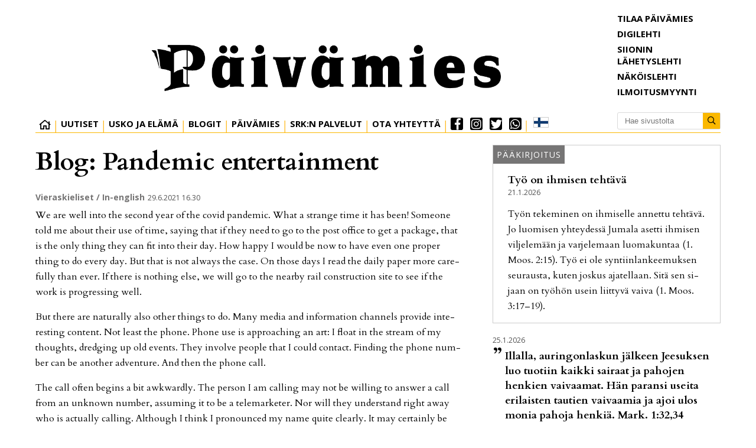

--- FILE ---
content_type: text/html; charset=utf-8
request_url: https://paivamies.fi/vieraskieliset--inenglish/blog-pandemic-entertainment-6.42.10774.2d229489c7
body_size: 15241
content:
<!DOCTYPE html>
<html lang="fi">
<head>
<meta charset='UTF-8'>
<meta name='viewport' content='initial-scale=1,width=device-width'>
<link rel='manifest' href='/neodirect/static/1/manifest.webmanifest'>
<link rel='apple-touch-icon' href='/neodirect/static/1/icon96x96.png'>
<link rel='apple-touch-icon' sizes='152x152' href='/neodirect/static/1/icon152x152.png'>
<link rel='apple-touch-icon' sizes='167x167' href='/neodirect/static/1/icon167x167.png'>
<link rel='apple-touch-icon' sizes='180x180' href='/neodirect/static/1/icon180x180.png'>
<link rel='apple-touch-startup-image' href='/neodirect/static/1/splash.png'>
<link rel='icon' type='image/png' href='/neodirect/static/1/icon32x32.png'>
<meta name='apple-mobile-web-app-title' content='Blog: Pandemic entertainment | Päivämies'>
<meta name='mobile-web-app-capable' content='yes'>

<title>Blog: Pandemic entertainment | Päivämies</title>
<link rel="canonical" href="https://www.paivamies.fi/vieraskieliset--inenglish/blog-pandemic-entertainment-6.42.10774.2d229489c7">
<meta property="og:url" content="https://www.paivamies.fi/vieraskieliset--inenglish/blog-pandemic-entertainment-6.42.10774.2d229489c7"/>

<meta property="og:type" content="article"/>
<meta property="og:title" content="Blog: Pandemic entertainment"/>
<meta property="twitter:title" content="Blog: Pandemic entertainment"/>
<meta property="og:description" content="We are well into the second year of the covid pandemic. What a strange time it has been! Someone told me about their use of time, saying that if they need to go to the post office to get a package, that is the only thing they can fit into their day. How happy I would be now to have even one proper thing to do every day. But that is not always the case. On those days I read the daily paper more carefully than ever. If there is nothing else, we will go to the nearby rail construction site to see if the work is progressing well."/>
<meta property="twitter:description" content="We are well into the second year of the covid pandemic. What a strange time it has been! Someone told me about their use of time, saying that if they need to go to the post office to get a package, that is the only thing they can fit into their day. How happy I would be now to have even one proper thing to do every day. But that is not always the case. On those days I read the daily paper more carefully than ever. If there is nothing else, we will go to the nearby rail construction site to see if the work is progressing well."/>
<meta name="description" content="We are well into the second year of the covid pandemic. What a strange time it has been! Someone told me about their use of time, saying that if they need to go to the post office to get a package, that is the only thing they can fit into their day. How happy I would be now to have even one proper thing to do every day. But that is not always the case. On those days I read the daily paper more carefully than ever. If there is nothing else, we will go to the nearby rail construction site to see if the work is progressing well."/>
<meta property="article:published_time" content="2021-06-29T00:00:00+0200"/>
<meta property="og:image" content="https://www.paivamies.fi/neodirect/static/1/icon300x300.png"/>
<meta property="og:image:width" content="300"/>
<meta property="og:image:height" content="300"/>
<meta property="twitter:image" content="https://www.paivamies.fi/neodirect/static/1/icon300x300.png"/>

<script type="application/ld+json">
{
"@context": "http://schema.org",
"@type": "NewsArticle",
"mainEntityOfPage": "https://www.paivamies.fi/vieraskieliset--inenglish/blog-pandemic-entertainment-6.42.10774.2d229489c7",
"headline": "Blog: Pandemic entertainment",
"description": "We are well into the second year of the covid pandemic. What a strange time it has been! Someone told me about their use of time, saying that if they need to go to the post office to get a package, that is the only thing they can fit into their day. How happy I would be now to have even one proper thing to do every day. But that is not always the case. On those days I read the daily paper more carefully than ever. If there is nothing else, we will go to the nearby rail construction site to see if the work is progressing well."
,
"datePublished": "2021-06-29T00:00:00+0200",
"isAccessibleForFree": "true"
}
</script>
<link rel="stylesheet" href="/neodirect/static/1/fa/css/regular.min.css"> 
<link rel="stylesheet" href="/neodirect/static/1/fa/css/brands.min.css">
<link rel="stylesheet" href="/neodirect/static/1/fa/css/fontawesome.min.css">

<!-- Global site tag (gtag.js) - Google Analytics --> <script async src="https://www.googletagmanager.com/gtag/js?id=UA-49355719-1"></script>
<script>
  window.dataLayer = window.dataLayer || [];
  function gtag(){dataLayer.push(arguments);}
  gtag('js', new Date());

  gtag('config', 'UA-49355719-1');
</script>

<script>
if ('serviceWorker' in navigator) {
    navigator.serviceWorker.getRegistrations().then(function (registrations) {
        for (let registration of registrations) {
            if (registration.scope.search('/neodirect/static/1/') !== -1) {
                registration.unregister();
            }
        }
    });
}
</script>

<script src="/neodirect/static/1/cprofit/cprofit_selfservice_live.js?v=1.23"></script>

<link rel="stylesheet" type="text/css" href="/neodirect/static/1/cprofit/cprofit_selfservice_live.css?v=1"><link rel="icon" type="image/png" href="/neodirect/static/1/icon32x32.png">
<style>html{overflow-y:scroll;}body{margin-top:0px;margin-bottom:0px;}div,a,article,aside,header,main,footer,nav,section,time{display:block;}.crop_container{display:block;}.agjcfs{-webkit-justify-content:flex-start;justify-content:flex-start;}.agjcfe{-webkit-justify-content:flex-end;justify-content:flex-end;}.agjcce{-webkit-justify-content:center;justify-content:center;}.agjcsb{-webkit-justify-content:space-between;justify-content:space-between;}.agjcsa{-webkit-justify-content:space-around;justify-content:space-around;}.agaifs{-webkit-align-items:flex-start;align-items:flex-start;}.agaife{-webkit-align-items:flex-end;align-items:flex-end;}.agaice{-webkit-align-items:center;align-items:center;}.agaist{-webkit-align-items:stretch;align-items:stretch;}.agver{display:-webkit-box;display:-moz-box;display:-ms-flexbox;display:-webkit-flex;display:flex;-webkit-flex-direction:column;flex-direction:column;}.aghor{display:-webkit-box;display:-moz-box;display:-ms-flexbox;display:-webkit-flex;display:flex;}.agwrp{-webkit-flex-wrap:wrap;-ms-flex-wrap:wrap;flex-wrap:wrap;}:hover>.popup{display:-webkit-box;display:-moz-box;display:-ms-flexbox;display:-webkit-flex;display:flex;z-index:10;}.agdisplaynone{display:none !important;}body.agPureCSS{box-sizing:border-box;}body.agPureCSS *,body.agPureCSS *:before,body.agPureCSS *:after{box-sizing:inherit;}body.agPureCSS .crop_container{position:relative;width:100%;}body.agPureCSS .crop_container img{position:absolute;top:0;left:0;bottom:0;right:0;opacity:0;-webkit-transition:opacity 0.3s;transition:opacity 0.3s;-webkit-transition-timing-function:ease-out;transition-timing-function:ease-out;}.aghplacementleft,.aghplacementright{display:inline-flex!important;flex-direction:column!important;align-items:flex-start!important;min-width:0px!important;max-width:100%!important;width:30%!important;overflow:hidden;}.aghplacementleft .crop_container img,.aghplacementright .crop_container img{width:100%!important;}.aghplacementleft{float:left;margin-right:1em;}.aghplacementright{float:right;margin-left:1em;}.aghplacementmiddle{display:flex;flex-direction:column;align-items:center;}.aghplacementmiddle .crop_container{height:auto !important;width:60% !important;max-width:60% !important;min-width:60% !important;margin:0 auto;}.aghplacementmiddle img.Image{width:100% !important;}.aghplacementmiddle p{text-align:left;width:60%;}.aghplacementleft p,.aghplacementright p,.aghplacementmiddle p{padding:0px!important;}@media all and (max-width:850px) and (min-width:600px){.aghplacementleft,.aghplacementright{width:40%!important;}}@media all and (max-width:600px){.aghplacementleft,.aghplacementright{width:100%!important;}}.ag_spa_button{visibility:hidden;cursor:pointer;}.ag_spa_navigation_bar{width:100%;display:flex;flex-direction:row;align-items:stretch;}.ag_spa_navigation_bar>*{flex:1;cursor:pointer;}.ag_spa_navigation_bar .nav_group.active .nav_label,.ag_spa_navigation_bar .nav_pebble.active{font-weight:bold;}.ag_spa_datawrapper{width:100%;}.ag_spa_scroll_container{width:100%;}.ag-youtube-iframe-container,.ag-instagram-iframe-container,.ag-datawrapper-iframe-container,.ag-carto-iframe-container,.ag-googlemaps-iframe-container,.ag-soundcloud-iframe-container,.ag-googledocs-iframe-container,.agPoll{width:100%;}@keyframes audiospin{0%{transform:rotate(0deg);}100%{transform:rotate(360deg);}}.baseloader{border:16px solid #f3f3f3;border-radius:50%;border-top:16px solid #3f3f3f;animation:audiospin 2s linear infinite;position:absolute;pointer-events:none;left:0px;top:0px;width:54px;height:54px;}.nd-carousel-container{position:relative;display:block;user-select:none;font-family:-apple-system,BlinkMacSystemFont,Segoe UI,Roboto,Oxygen,Ubuntu,Cantarell,Fira Sans,Droid Sans,Helvetica Neue,sans-serif;font-size:1rem;font-weight:400;width:100%;}.nd-carousel-container.fullscreen{position:fixed;top:0;left:0;right:0;bottom:0;width:100%;display:flex;flex-direction:column;justify-content:flex-start;align-items:stretch;background-color:#000;max-width:100%;z-index:10001;}.nd-carousel-container.fullscreen .nd-carousel-overflow{padding-top:0;height:100%;margin-bottom:140px;}.nd-carousel-container.fullscreen .nd-carousel-indicators{position:absolute;bottom:50px;left:0;right:0;}.nd-carousel-container.fullscreen .nd-carousel-toolbar{position:absolute;bottom:0;left:0;right:0;padding:5px;}.fullscreen .nd-icon-btn,.fullscreen .nd-icon-btn:hover,.fullscreen .nd-icon-btn:focus,.nd-carousel-overlay-toolbar .nd-icon-btn:hover,.nd-carousel-overlay-toolbar .nd-icon-btn:focus,.nd-carousel-overlay-toolbar .nd-icon-btn{background-color:#000;}.nd-carousel-overlay-toolbar{width:auto;display:inline-flex;justify-content:center;align-items:center;position:absolute;top:0;left:0;transform:translateY(-100%);white-space:nowrap;padding:.5rem 0rem;right:0;background-color:rgba(0,0,0,0.8);}.nd-carousel-overlay-toolbar button{margin:0 .25rem;}.nd-carousel-overlay-toolbar .nd-icon-btn svg{fill:#fff;}.fullscreen .nd-icon-btn svg{fill:#fff;}.nd-carousel-container[toolconf="overlay"]:not(.fullscreen) .nd-slide-textblock{bottom:56px;}.nd-carousel-overlay-toolbar:empty,.nd-carousel-toolbar:empty{display:none!important;}.nd-carousel-overflow{position:relative;top:0;left:0;right:0;display:block;padding-top:75%;bottom:0;overflow:hidden;width:100%;background-color:#000;}.nd-carousel-frame{position:absolute;top:0;left:0;right:0;bottom:0;display:flex;flex-direction:row;width:100%;max-width:100%;min-width:100%;transition:transform 400ms ease;backface-visibility:hidden;}.nd-carousel-slide{min-width:100%;width:100%;max-width:100%;position:relative;display:block;height:100%;max-height:100%;overflow:hidden;-webkit-user-select:none;-moz-user-select:none;-ms-user-select:none;user-select:none;}.nd-carousel-slide[type="html"]>iframe{position:absolute;top:0;left:0;right:0;bottom:0;width:100%;height:100%;border:none;outline:none;margin:0;pointer-events:none;}.limitwidth{max-width:100% !important;width:100% !important;height:auto !important;margin:0 auto;position:absolute;top:0;left:0;right:0;bottom:0;}.limitheight{max-height:100% !important;height:100% !important;width:auto !important;margin:0 auto;position:absolute;top:0;left:0;right:0;bottom:0;}.nd-carousel-slide[type="video"]>video{height:100%;}.video-toolbar{position:absolute;top:50%;left:50%;z-index:100;transform:translate(-50%);background-color:#000;padding:.5em 1.5em;color:#fff;border-radius:50px;display:flex;align-items:center;white-space:nowrap;font-size:1rem;}.video-toolbar>.video-control{border:none;margin:0;padding:.5rem;color:#fff;background-color:#000;cursor:pointer;position:relative;font-size:1em;display:inline-flex;justify-content:center;align-items:center;outline:none;}button.video-control svg{fill:#fff;}span.buffer-amount{position:absolute;bottom:5px;right:5px;font-size:12px;background-color:#000;border-radius:50%;}span.video-played:after{content:" / ";}.video-toolbar:not(.playing)>.video-pause,.video-toolbar.playing>.video-play{display:none;}.video-toolbar.playing{opacity:0;transform:scale(0) translate(-50%);transition:opacity 200ms ease,transform 0ms ease 200ms;}.video-tools-show .video-toolbar.playing{opacity:1;transform:scale(1) translate(-50%);;transition:opacity 200ms ease;}.media-host>video{height:100%;width:100%;background-color:#000;}span.video-duration{font-size:.9em;padding:0 1rem;white-space:nowrap;}.nd-slide-media{pointer-events:none;}.nd-slide-media:not(.portrait){width:100%;height:auto;display:block;}.nd-slide-media.portrait{width:auto;height:100%;display:block;margin:0px auto;}.nd-carousel-container .nd-slide-media.landscape.u-limitheight{height:100% !important;width:auto !important;margin:0 auto;}.nd-carousel-toolbar .nd-icon.play,.nd-carousel-toolbar.nd-icon.pause,.nd-carousel-overlay-toolbar .nd-icon.play,.nd-carousel-overlay-toolbar .nd-icon.pause{font-size:1.2em;font-size:1.2em;position:relative;width:22px;height:22px;}.nd-slide-textblock{position:absolute;bottom:0;left:0;right:0;background-color:rgba(0,0,0,0.8);padding:1rem 1.5rem;color:#fff;transition:opacity 200ms ease;text-align:center;}.nd-slide-textblock p{margin:0rem;font-size:.8rem;}.nd-carousel-pebble{width:.5rem;height:.5rem;display:block;background-color:#333;border-radius:50%;transition:transform 100ms ease;margin:0rem .25rem;cursor:pointer;}.nd-carousel-pebble.active{transform:scale(1.5);}.nd-carousel-indicators{display:flex;justify-content:center;flex-wrap:wrap;}.nd-carousel-indicators.thumbnail{padding:.5rem 0rem;}.nd-carousel-thumbnail{width:58px;min-width:58px;height:58px;overflow:hidden;display:flex;justify-content:center;align-items:center;cursor:pointer;transition:transform 100ms ease,border-radius 100ms ease;background-color:rgba(0,0,0,0.1);border-radius:50%;}.nd-carousel-thumbnail{margin:8px;}.nd-carousel-thumbnail .landscape{height:100%;width:auto;}.nd-carousel-thumbnail .portrait{width:100%;height:auto;}.nd-carousel-thumbnail img.square{width:100%;height:100%;}.nd-carousel-thumbnail>img.html{background-color:#336199;}.nd-carousel-thumbnail.active{transform:scale(1.25);}.nd-carousel-indicators.pebble{padding:.5rem;}.nd-ripple{position:absolute;top:0;right:0;left:0;bottom:0;overflow:hidden;transform:translate3d(0,0,0);border-radius:50%;}.nd-ripple:after{content:"";display:block;position:absolute;width:100%;height:100%;top:0;left:0;pointer-events:none;background-image:radial-gradient(circle,#333 10%,transparent 10.01%);background-repeat:no-repeat;background-position:50%;transform:scale(10,10);opacity:0;transition:transform 400ms ease,opacity 1s ease;}.nd-ripple:active:after{transform:scale(0,0);opacity:.3;transition:0s;}.nd-btn,.nd-icon-btn{font-family:inherit;font-weight:400;font-size:1rem;border:none;outline:none;background-color:#fff;color:#333;padding:.5em 1em;margin:0em;cursor:pointer;display:inline-flex;justify-content:center;align-items:center;position:relative;}.nd-icon-btn{height:2.5em;width:2.5em;padding:0em;border-radius:50%;}.nd-btn:hover,.nd-btn:focus,.nd-icon-btn:hover,.nd-icon-btn:focus{background-color:#fefefe;}.nd-carousel-toolbar{display:flex;justify-content:center;align-items:flex-start;white-space:nowrap;position:relative;}.nd-carousel-indicators:empty + .nd-carousel-toolbar{margin-top:.5rem;}img.nd-icon{width:auto;height:16px;}.nd-inteval-progress-line{border-bottom:2px solid transparent;margin:0px !important;transform:scalex(0);transform-origin:left;}.nd-inteval-progress-line-wrap{position:absolute;bottom:0;left:0;width:100%;background-color:rgba(0,0,0,0.8);z-index:10;}.nd-carousel-playstate[playstate="pause"] .nd-icon:not(.play){display:none;}.nd-carousel-playstate[playstate="play"] .nd-icon:not(.pause){display:none;}.nd-carousel-autoplay{height:2.5em;width:2.5em;padding:0em;border-radius:50%;overflow:hidden;}button.nd-carousel-playstate.nd-icon-btn{margin:0;}.nd-carousel-autoplay-wrap[autoplay="false"]{display:none;}.nd-carousel-overlay-toolbar .nd-carousel-autoplay-wrap{margin:0 .25em;font-size:1rem;}svg.nd-icon{fill:#333;display:inline-block;width:1em;height:1em;}.nd-carousel-container:not(.fullscreen) .nd-icon-btn.expand.shrink .nd-icon.shrink{display:none;}.nd-carousel-container.fullscreen .nd-icon-btn.expand.shrink .nd-icon.expand{display:none;}button.nd-icon-btn.expand.shrink.hidden{display:none;}.media-host{box-sizing:border-box;}.media-host.portrait{height:100%;width:auto;max-height:100%;}.media-host:not(.portrait){width:100%;height:100%;max-width:100%;max-height:100%;}button.nd-icon-btn.ext-link{position:absolute;bottom:0;right:0;margin:.5rem;background-color:rgba(0,0,0,0.9);border-radius:0px;}button.nd-icon-btn.ext-link .nd-icon{fill:#fff;}button.nd-icon-btn.ext-link .nd-ripple:after{background-image:radial-gradient(circle,#fff 10%,transparent 10.01%);}button.nd-icon-btn.ext-link .nd-ripple{border-radius:0px;}@keyframes progressLine{to{transform:scalex(1)}}.nd-carousel-tools{position:relative;display:flex;flex-direction:column;align-items:center;}@media screen and (max-width:786px){.nd-carousel-indicators.thumbnail{flex-wrap:nowrap;overflow-x:auto;overflow-y:hidden;-webkit-overflow-scrolling:touch;justify-content:flex-start;}.nd-carousel-thumbnail{width:42px;min-width:42px;height:42px;}}@media screen and (max-width:786px) and (min-width:425px){}@media screen and (max-width:425px){.nd-carousel-overflow{padding-top:75%!important;}.nd-btn,.nd-icon-btn,.nd-carousel-overlay-toolbar .nd-carousel-autoplay-wrap{font-size:.8rem;}.nd-carousel-container[toolconf="overlay"]:not(.fullscreen) .nd-slide-textblock{bottom:48px;}.nd-slide-textblock{padding:.5rem .75rem;}.video-toolbar{font-size:.8rem;}}.agCommentWrapper{position:relative;width:100%;overflow:hidden;}.agCommentBox a,a.agBtnComment,a.agBtnShowAll,a.agBtnCloseAll,a.agBtnSort{cursor:pointer;border:1px solid #ccc;padding:0.2em;background:#ddd;display:inline-block;-webkit-user-select:none;-moz-user-select:none;-ms-user-select:none;-o-user-select:none;user-select:none;}.agCommentBox a:hover,a.agBtnComment:hover,a.agBtnShowAll:hover,a.agBtnCloseAll:hover{background:#ccc;}.agComments{list-style:none;padding-left:0;margin:0;}.agComments>.agCommentWrap>.agComments,.agComments>.agCommentWrap>.agCommentFormWrap{padding-left:1.5em;}.agComments>.agCommentWrap>.agComments>.agCommentWrap>.agComments .agComments{padding-left:0;}.agComment,.agCommentForm{background:#f6f6f6;border:1px solid #e6e6e6;margin:0.2em 0;padding:0.5em;display:inline-block;}.agCommentText,.agCommentInfo{padding:0 0 0.2em 0;margin:0;font-size:100%;}.agCommentText{padding:0.2em 0 0.2em 0;}.agCommentHeader{font-weight:bold;font-size:150%;}.agCommentName{font-weight:bold;}.agCommentDate,.agCommentVotes,.agCharLimit,.agReplyAmount{font-style:italic;font-size:80%;}.agCommentVotes{margin-top:0.2em;margin-left:0.5em;float:right;}.agUpvoteWrapper,.agDownvoteWrapper{margin-left:0.5em;}.agUpvoteWrapper{color:green;}.agDownvoteWrapper{color:red;}.agBtnComment,.agBtnShowAll,.agBtnCloseAll{margin:0 0 0.2em 0;}.agBtnReply,.agBtnUpvote,.agBtnDownvote,.agBtnMore,.agForumList,.agBtnComment{margin:0.2em 0 0 0;}.agBtnUpvote,.agBtnDownvote,.agBtnMore,.agBtnShowAll,.agBtnCloseAll{margin-left:0.2em;}.agCommentFormName,.agCommentFormText,.agCommentFormHeader{box-sizing:border-box;}.agCommentFormText{min-height:5em;max-width:100%;}.agCommentFormName,.agCommentFormHeader{margin-bottom:0.5em;}.agCharLimit,.agBtnShowAll,.agBtnCloseAll,.agBtnUpvote,.agBtnDownvote,.agBtnSort{float:right;}.agForumList option,.agCommentHeader{cursor:pointer;}

.lbOverlay{position:fixed;top:0;left:0;bottom:0;right:0;background:rgba(0,0,0,0.8);z-index:10000;}.lbOverlay>.close{float:right;color:black;background:white;border-radius:15px;padding:10px;line-height:10px;margin:10px;-webkit-user-select:none;-moz-user-select:none;-ms-user-select:none;user-select:none;z-index:99999;}.lbOverlay>.close:hover{cursor:pointer;}.lbOverlay>.image{text-align:center;-webkit-user-select:none;}

.agPoll{border:1px solid black;background:#f6f6f6;padding:10px;}.question_container{margin-bottom:10px;}.answer{margin-bottom:10px;cursor:pointer;}.state_answer .answer{display:none;}.answer-result-state{white-space:nowrap;background:black;color:white;padding:2px 5px;border-radius:5px;box-sizing:border-box;margin-bottom:6px;text-shadow:1px 1px 1px black;}</style>
<link rel="stylesheet" type="text/css" href="/css-31.1.0.20251007170037.7e2fa579e6">
<script defer src="https://ajax.googleapis.com/ajax/libs/jquery/1.11.1/jquery.min.js"></script>
<style>
.ag_c6{height:23px;}
.ag_c1{width:100%;}
.ag_c23{width:100%;;}
.ag_c14{width:100%;display:block;}
.ag_c2{width:100%;max-width:1200px;}
.ag_c21{width:100px;height:110px;}
.ag_c22{width:100px;height:120px;}
.ag_c7{width:175px;}
.ag_c16{width:175px;height:175px;}
.ag_c24{width:280px;}
.ag_c12{width:30px;}
.ag_c25{width:33%;}
.ag_c10{width:340px;}
.ag_c18{width:386px;}
.ag_c15{width:40%;}
.ag_c5{width:60%;}
.ag_c4{width:calc((100% - 175px) * (100 / 100));}
.ag_c9{width:calc((100% - 30px) * (100 / 100));}
.ag_c11{width:calc((100% - 340px) * (100 / 100));}
@media only screen and (max-width: 768px){
.ag_c17{display:none;}
}
@media only screen and (max-width: 980px){
.ag_c3{display:none;}
}
@media only screen and (min-width: 769px){
.ag_c20{display:none;}
.ag_c19{width:calc((100% - 100px) * (100 / 100))}
.ag_c13{width:calc((100% - 386px) * (100 / 100))}
}
@media only screen and (min-width: 981px){
.ag_c8{display:none;}
}
</style>
<script defer src="/javascript-8.16.0.20250228140345.da815ffe11"></script>
<script defer src="/javascript-8.17.0.586929bed7"></script>
<script defer src="/javascript-8.19.0.5a0a05bfbc"></script>
<script defer src="/javascript-8.20.0.20240611092952.22531a5de2"></script>
<script>
document.addEventListener('DOMContentLoaded',function(){
	setTimeout(function(){
		if(getCookie("newsletter")===undefined){
			document.cookie = "newsletter=1; path=/" ;
		}
	}, 1000);
})

</script>
<script defer src="/javascript-8.0.22.0af81ab918"></script>

<script>
var agPureCSS = true;
if(navigator.userAgent.match(/iPhone|iPod|iPad/i)&&("standalone" in window.navigator)&&window.navigator.standalone){var n;document.addEventListener('click', function(event) {n = event.target;while (n.nodeName !== "A" && n.nodeName !== "HTML") {n = n.parentNode;}if ('href' in n && n.href.indexOf('http') !== -1 && n.href.indexOf(document.location.host) !== -1 ) {event.preventDefault();document.location.href = n.href;}}, false);}
var agClick = { "url": "L2NsaWNrLTYuNDIuMTA3NzQuNi4yZmM5NWQwZDgx", "id": "42_10774" };
function preSizer() {js();}
var agSiteId = 1;
var ndMode='APACHE';
var neodirect_sw_params = {sw_path: "/neodirect/37/8?hash=1de682d2a5",productName: "42:1",pushUrl: "",pushKey: "",offline_path: "/neodirect/37/9?hash=5ae6f94c48&lang=fi_FI"}</script>

<noscript>
JavaScript is disabled in your web browser or browser is too old to support JavaScript.
Today almost all web pages contain JavaScript, a scripting programming language that runs on visitor's web browser. It makes web pages functional for specific purposes and if disabled for some reason, the content or the functionality of the web page can be limited or unavailable.
</noscript>
</head>
<body class="agPureCSS">
<div id="i2509" data-ag_max_screen="4000" class="ag_c1 agver agjcce agaice"><div class="ag_c2 agver agjcfs agaifs pageWrap"><div class="ag_c1 agver agjcfs agaifs header"><div class="ag_c1 aghor agjcfs agaifs"><script src="https://www.google.com/recaptcha/api.js?render=6LfJLOUUAAAAAOaJURrPhWpA-KPDpNYXaDw-i5TX"></script>
<script>
grecaptcha.ready(function() {
    grecaptcha.execute('6LfJLOUUAAAAAOaJURrPhWpA-KPDpNYXaDw-i5TX', {action: 'homepage'});
});
</script></div><div class="ag_c3 ag_c1 aghor agjcfs agaist"><div class="ag_c4 agver agjcfe agaifs"><div class="ag_c1 aghor agjcce agaifs"><div class="ag_c5 aghor agjcce agaifs logo"><a href="/"><img src="/neodirect/static/1/logo.png" /></a></div></div><div class="ag_c1 aghor agjcfs agaifs navigation"><div class=" aghor agjcfs agaifs navItem"><div class="ag_c1 aghor agjcfs agaifs home"><a href="/"><i class="fal fa-home" aria-hidden="true"></i></a></div></div><div class=" aghor agjcfs agaifs navItem"><div class="ag_c1 aghor agjcfs agaifs"><a href="/uutiset-6.38.1.03b8d79d4e"><p>Uutiset</p></a></div></div><div class=" agver agjcfs agaifs submenu"><div class="ag_c1 aghor agjcfs agaifs navItem"><div class="ag_c1 aghor agjcfs agaifs"><a href="#"><p>Usko ja Elämä</p></a></div></div><div class="ag_c1 agver agjcfs agaifs dropdown-target  none"><div class="ag_c1 agver agjcfs agaifs megaMenu"><div class="ag_c1 aghor agjcfs agaifs megaMenuBtn"><a href="/"><p>Pääkirjoitukset <i class="fal fa-angle-down"></i></p></a></div><div class="ag_c1 agver agjcfs agaifs megaMenuLinks none"><div class="ag_c1 aghor agjcfs agaifs"><a href="/paakirjoitukset-6.48.1.3fee67e5d4"><p>Päivämies</p></a></div><div class="ag_c1 aghor agjcfs agaifs"><a href="/paakirjoitukset-6.48.8.f1eacc2d9e"><p>Siionin Lähetyslehti</p></a></div></div></div><div class="ag_c1 agver agjcfs agaifs megaMenu borderExtra"><div class="ag_c1 aghor agjcfs agaifs megaMenuBtn"><a href="/"><p>Hartauskirjoitukset <i class="fal fa-angle-down"></i></p></a></div><div class="ag_c1 agver agjcfs agaifs megaMenuLinks none"><div class="ag_c1 aghor agjcfs agaifs"><a href="/sana-sunnuntaiksi-6.38.23.595ce02a12"><p>Sana sunnuntaiksi</p></a></div><div class="ag_c1 aghor agjcfs agaifs"><a href="/matkaevaaksi-6.38.24.463781cf94"><p>Matkaevääksi</p></a></div><div class="ag_c1 aghor agjcfs agaifs"><a href="/siionin-lahetyslehti-6.49.45638e00cb"><p>Siionin Lähetyslehti</p></a></div></div></div><div class="ag_c1 aghor agjcfs agaifs"><a href="/artikkelit-6.38.4.9a0678711f"><p>Artikkelit</p></a></div><div class="ag_c1 aghor agjcfs agaifs"><a href="/puhutaan-maasta-ja-taivaasta-6.38.5.a9d742f610"><p>Puhutaan maasta ja taivaasta</p></a></div><div class="ag_c1 aghor agjcfs agaifs"><a href="/lukijan-kuva-6.38.6.c07a60aad3"><p>Lukijan kuva</p></a></div><div class="ag_c1 agver agjcfs agaifs megaMenu borderExtra"><div class="ag_c1 aghor agjcfs agaifs megaMenuBtn"><a href="/"><p>Vieraskieliset <i class="fal fa-angle-down"></i></p></a></div><div class="ag_c1 agver agjcfs agaifs megaMenuLinks none"><div class="ag_c1 aghor agjcfs agaifs"><a href="/vieraskieliset--inenglish-6.38.8.208a78b83c"><p>English</p></a></div><div class="ag_c1 aghor agjcfs agaifs"><a href="/vieraskieliset--en-espanol-6.38.17.a832cae3c6"><p>Espanol</p></a></div><div class="ag_c1 aghor agjcfs agaifs"><a href="/vieraskieliset--enfrancais-6.38.22.790a384e10"><p>Francais</p></a></div><div class="ag_c1 aghor agjcfs agaifs"><a href="/vieraskieliset--nopucckn-6.38.18.a20a92d3bb"><p>Pycckn</p></a></div><div class="ag_c1 aghor agjcfs agaifs"><a href="/vieraskieliset--eesti-6.38.19.9df7aa8aaa"><p>Eesti</p></a></div><div class="ag_c1 aghor agjcfs agaifs"><a href="/vieraskieliset--aufdeutsch-6.38.20.cbdf8d494c"><p>Deutsch</p></a></div><div class="ag_c1 aghor agjcfs agaifs"><a href="/vieraskieliset--pasvenska-6.38.21.8883d08674"><p>Svenska</p></a></div><div class="ag_c1 aghor agjcfs agaifs"><a href="/viittomakieliset-6.38.25.cfe2a3c952"><p>Viittomakieliset</p></a></div></div></div></div></div><div class=" agver agjcfs agaifs submenu"><div class="ag_c1 aghor agjcfs agaifs navItem"><div class="ag_c1 aghor agjcfs agaifs"><a href="#"><p>Blogit</p></a></div></div><div class="ag_c1 agver agjcfs agaifs dropdown-target none"><div class="ag_c1 aghor agjcfs agaifs"><a href="/nykyiset-blogit-6.50.a08191e0e9"><p>Nykyiset blogit</p></a></div><div class="ag_c1 aghor agjcfs agaifs"><a href="/aiemmat-blogit-6.52.5ca415943a"><p>Aiemmat blogit</p></a></div></div></div><div class=" agver agjcfs agaifs submenu"><div class="ag_c1 aghor agjcfs agaifs navItem"><div class="ag_c1 aghor agjcfs agaifs"><a href="#"><p>Päivämies</p></a></div></div><div class="ag_c1 agver agjcfs agaifs dropdown-target none"><div class="ag_c1 aghor agjcfs agaifs"><a href="/verkkovakiot/tietoa-paivamiehesta-6.42.65.8b65d4b483"><p>Tietoa lehdestä</p></a></div><div class="ag_c1 aghor agjcfs agaifs"><a href="/paivamiehen-tavoitteet-ja-arvot-6.42.66.3cdd87386e"><p>Tavoitteet ja arvot</p></a></div><div class="ag_c1 aghor agjcfs agaifs link "><a href="/verkkovakiot/kayttoehdot-6.42.29.1d33cd460e"><p>Käyttöehdot</p></a></div><div class="ag_c1 aghor agjcfs agaifs navItem"><a href="/neodirect/static/1/Paivamies"><p>Digilehti</p></a></div><div class="ag_c1 aghor agjcfs agaifs"><a href="/aanilehti-6.38.11.0c82c51e85"><p>Äänilehti</p></a></div><div class="ag_c1 aghor agjcfs agaifs link "><a href="/verkkovakiot/tietosuoja-ja-rekisteriseloste-6.42.27.0efcb40b2a"><p>Tietosuoja- ja rekisteriseloste</p></a></div><div class="ag_c1 aghor agjcfs agaifs link "><a href="/verkkovakiot/paivamies-mediatiedot-2019-6.42.28.bf17a69ef9"><p>Mediatiedot</p></a></div></div></div><div class=" aghor agjcfs agaifs navItem"><div class="ag_c1 aghor agjcfs agaifs"><a href="/srk-palvelee-6.57.f9a1cb3828"><p>SRK:n Palvelut</p></a></div></div><div class=" agver agjcfs agaifs submenu"><div class="ag_c1 aghor agjcfs agaifs navItem"><div class="ag_c1 aghor agjcfs agaifs"><a href="#"><p>Ota yhteyttä</p></a></div></div><div class="ag_c1 agver agjcfs agaifs dropdown-target none"><div class="ag_c1 aghor agjcfs agaifs"><a href="/palaute-juttuvinkki-6.40.6519b9757f"><p>Lähetä palautetta tai juttuvinkki</p></a></div><div class="ag_c1 aghor agjcfs agaifs"><a href="/lukijankuva-6.41.0.9b12070d96"><p>Lähetä kuva</p></a></div><div class="ag_c1 aghor agjcfs agaifs navItem"><a href="/tilaa-6.68.20007.7f2605ba63"><p>Tilaa Päivämies</p></a></div><div class="ag_c1 aghor agjcfs agaifs"><a href="/uutiskirje-6.45.a0346f2f3c"><p>Tilaa uutiskirje</p></a></div><div class="ag_c1 aghor agjcfs agaifs navItem"><a href="https://www.julkaisumyymala.fi/category/13/ilmoitukset"><p>Ilmoitusmyynti</p></a></div><div class="ag_c1 aghor agjcfs agaifs"><a href="/verkkovakiot/jakeluhairiot-6.42.64.d5154ead65"><p>Jakeluhäiriöt</p></a></div><div class="ag_c1 aghor agjcfs agaifs"><a href="/verkkovakiot/yhteystiedot-6.42.30.3dc5295f99"><p>Yhteystiedot</p></a></div><div class="ag_c1 aghor agjcfs agaifs"><a href="/onnittelu-muistokirjoitukset-6.66.227b05208a"><p>Onnittelu- ja muistokirjoitukset</p></a></div></div></div><div class="agHasHeight ag_c6 aghor agjcfs agaifs navItem brand"><a href="https://www.facebook.com/paivamies/"><i class="fab fa-facebook-f fa-2x"></i></a></div><div class="agHasHeight ag_c6 aghor agjcfs agaifs navItem brand"><a href="https://www.instagram.com/paivamies/"><i class="fab fa-instagram fa-2x"></i></a></div><div class="agHasHeight ag_c6 aghor agjcfs agaifs navItem brand"><a href="https://twitter.com/paivamiesfi"><i class="fab fa-twitter fa-2x"></i></a></div><div class="agHasHeight ag_c6 aghor agjcfs agaifs navItem brand"><a href="whatsapp://send?text=https%3A%2F%2Fwww.paivamies.fi"><i class="fab fa-whatsapp fa-2x"></i></a></div><div class=" agver agjcfs agaifs submenu extraLay"><div class="ag_c1 aghor agjcfs agaifs navItem"><div class="ag_c1 aghor agjcfs agaifs"><a href="#"><p><img src="/neo/1/vieraskieliset/suomi.jpg" alt="Finnish"></p></a></div></div><div class="ag_c1 agver agjcfs agaifs dropdown-target none"><div class="ag_c1 aghor agjcfs agaifs"><a href="/vieraskieliset--inenglish-6.38.8.208a78b83c"><p><img src="/neodirect/static/1/vieraskieliset/isoB.jpg" alt="English"></p></a></div><div class="ag_c1 aghor agjcfs agaifs"><a href="/vieraskieliset--en-espanol-6.38.17.a832cae3c6"><p><img src="/neodirect/static/1/vieraskieliset/espanja.jpg" alt="Espanol"></p></a></div><div class="ag_c1 aghor agjcfs agaifs"><a href="/vieraskieliset--enfrancais-6.38.22.790a384e10"><p><img src="/neodirect/static/1/vieraskieliset/ranska.jpg" alt="Francais"></p></a></div><div class="ag_c1 aghor agjcfs agaifs"><a href="/vieraskieliset--nopucckn-6.38.18.a20a92d3bb"><p><img src="/neodirect/static/1/vieraskieliset/venaja.jpg" alt="Pycckn"></p></a></div><div class="ag_c1 aghor agjcfs agaifs"><a href="/vieraskieliset--eesti-6.38.19.9df7aa8aaa"><p><img src="/neodirect/static/1/vieraskieliset/eesti.jpg" alt="Eesti"></p></a></div><div class="ag_c1 aghor agjcfs agaifs"><a href="/vieraskieliset--aufdeutsch-6.38.20.cbdf8d494c"><p><img src="/neodirect/static/1/vieraskieliset/saksa.jpg" width="27px" alt="Deutsch"></p></a></div><div class="ag_c1 aghor agjcfs agaifs"><a href="/vieraskieliset--pasvenska-6.38.21.8883d08674"><p><img src="/neodirect/static/1/vieraskieliset/ruotsi.jpg" width="27px" alt="Svenska"></p></a></div><div class="ag_c1 aghor agjcfs agaifs"><a href="/viittomakieliset-6.38.25.cfe2a3c952"><p>Viittomakieliset</p></a></div></div></div></div></div><div class="ag_c7 agver agjcfe agaifs navigation navigationSide"><div class="ag_c1 aghor agjcfs agaifs navItem"><a href="/tilaa-6.68.20007.7f2605ba63"><p>Tilaa Päivämies</p></a></div><div class="ag_c1 aghor agjcfs agaifs navItem"><a href="/neodirect/static/1/Paivamies"><p>Digilehti</p></a></div><div class="ag_c1 aghor agjcfs agaifs navItem"><a href="/neodirect/static/3/Siionin-lahetyslehti"><p>Siionin Lähetyslehti</p></a></div><div class="ag_c1 aghor agjcfs agaifs navItem"><a href="/richiesso/authorize/archive?product=paivamies"><p>Näköislehti</p></a></div><div class="ag_c1 aghor agjcfs agaifs navItem"><a href="https://www.julkaisumyymala.fi/category/13/ilmoitukset"><p>Ilmoitusmyynti</p></a></div><form method="GET" action="/search-6.43.caa0c3d2e9" class="ag_c1 aghor agjcfs agaifs navItem hakutop"><input name="search_content" type="text" placeholder="Hae sivustolta">
<input type="hidden" value="(2)" name="search_elementtype">
<input type="hidden" value="(4)" name="search_elementstatus">
<input type="hidden" value="(1)" name="search_publicationid">
<button class="btn blend"><i class="far fa-search fa-fw"></i></button></form></div></div><div class="ag_c8 ag_c1 agver agjcfs agaifs"><div class="ag_c1 aghor agjcsb agaifs"><div class="ag_c9 aghor agjcfs agaifs mobLogoWrap"><div class="ag_c10 aghor agjcce agaifs logo"><a href="/"><img src="/neodirect/static/1/logo.png" /></a></div><div class="ag_c11 aghor agjcfs agaifs mobSome"><div class="agHasHeight ag_c6 aghor agjcfs agaifs navItem brand"><a href="https://www.facebook.com/paivamies/"><i class="fab fa-facebook-f fa-2x"></i></a></div><div class="agHasHeight ag_c6 aghor agjcfs agaifs navItem brand"><a href="https://www.instagram.com/paivamies/"><i class="fab fa-instagram fa-2x"></i></a></div><div class="agHasHeight ag_c6 aghor agjcfs agaifs navItem brand"><a href="https://twitter.com/paivamiesfi"><i class="fab fa-twitter fa-2x"></i></a></div><div class="agHasHeight ag_c6 aghor agjcfs agaifs navItem brand"><a href="whatsapp://send?text=https%3A%2F%2Fwww.paivamies.fi"><i class="fab fa-whatsapp fa-2x"></i></a></div></div></div><div class="ag_c12 agver agjcfs agaifs mobNavBtn"><i class="far fa-bars"></i></div></div><div class="ag_c1 agver agjcfs agaifs mobNavContent"><div class="ag_c1 aghor agjcfs agaifs navItem"><div class="ag_c1 aghor agjcfs agaifs"><a href="/"><p>Etusivu<p></a></div></div><div class="ag_c1 aghor agjcfs agaifs navItem"><div class="ag_c1 aghor agjcfs agaifs"><a href="/uutiset-6.38.1.03b8d79d4e"><p>Uutiset</p></a></div></div><div class="ag_c1 agver agjcfs agaifs submenu"><div class="ag_c1 aghor agjcfs agaifs navItem"><div class="ag_c1 aghor agjcfs agaifs"><a href="#"><p>Usko ja Elämä</p></a></div></div><div class="ag_c1 agver agjcfs agaifs dropdown-target  none"><div class="ag_c1 agver agjcfs agaifs megaMenu"><div class="ag_c1 aghor agjcfs agaifs megaMenuBtn"><a href="/"><p>Pääkirjoitukset <i class="fal fa-angle-down"></i></p></a></div><div class="ag_c1 agver agjcfs agaifs megaMenuLinks none"><div class="ag_c1 aghor agjcfs agaifs"><a href="/paakirjoitukset-6.48.1.3fee67e5d4"><p>Päivämies</p></a></div><div class="ag_c1 aghor agjcfs agaifs"><a href="/paakirjoitukset-6.48.8.f1eacc2d9e"><p>Siionin Lähetyslehti</p></a></div></div></div><div class="ag_c1 agver agjcfs agaifs megaMenu borderExtra"><div class="ag_c1 aghor agjcfs agaifs megaMenuBtn"><a href="/"><p>Hartauskirjoitukset <i class="fal fa-angle-down"></i></p></a></div><div class="ag_c1 agver agjcfs agaifs megaMenuLinks none"><div class="ag_c1 aghor agjcfs agaifs"><a href="/sana-sunnuntaiksi-6.38.23.595ce02a12"><p>Sana sunnuntaiksi</p></a></div><div class="ag_c1 aghor agjcfs agaifs"><a href="/matkaevaaksi-6.38.24.463781cf94"><p>Matkaevääksi</p></a></div><div class="ag_c1 aghor agjcfs agaifs"><a href="/siionin-lahetyslehti-6.49.45638e00cb"><p>Siionin Lähetyslehti</p></a></div></div></div><div class="ag_c1 aghor agjcfs agaifs"><a href="/artikkelit-6.38.4.9a0678711f"><p>Artikkelit</p></a></div><div class="ag_c1 aghor agjcfs agaifs"><a href="/puhutaan-maasta-ja-taivaasta-6.38.5.a9d742f610"><p>Puhutaan maasta ja taivaasta</p></a></div><div class="ag_c1 aghor agjcfs agaifs"><a href="/lukijan-kuva-6.38.6.c07a60aad3"><p>Lukijan kuva</p></a></div><div class="ag_c1 agver agjcfs agaifs megaMenu borderExtra"><div class="ag_c1 aghor agjcfs agaifs megaMenuBtn"><a href="/"><p>Vieraskieliset <i class="fal fa-angle-down"></i></p></a></div><div class="ag_c1 agver agjcfs agaifs megaMenuLinks none"><div class="ag_c1 aghor agjcfs agaifs"><a href="/vieraskieliset--inenglish-6.38.8.208a78b83c"><p>English</p></a></div><div class="ag_c1 aghor agjcfs agaifs"><a href="/vieraskieliset--en-espanol-6.38.17.a832cae3c6"><p>Espanol</p></a></div><div class="ag_c1 aghor agjcfs agaifs"><a href="/vieraskieliset--enfrancais-6.38.22.790a384e10"><p>Francais</p></a></div><div class="ag_c1 aghor agjcfs agaifs"><a href="/vieraskieliset--nopucckn-6.38.18.a20a92d3bb"><p>Pycckn</p></a></div><div class="ag_c1 aghor agjcfs agaifs"><a href="/vieraskieliset--eesti-6.38.19.9df7aa8aaa"><p>Eesti</p></a></div><div class="ag_c1 aghor agjcfs agaifs"><a href="/vieraskieliset--aufdeutsch-6.38.20.cbdf8d494c"><p>Deutsch</p></a></div><div class="ag_c1 aghor agjcfs agaifs"><a href="/vieraskieliset--pasvenska-6.38.21.8883d08674"><p>Svenska</p></a></div><div class="ag_c1 aghor agjcfs agaifs"><a href="/viittomakieliset-6.38.25.cfe2a3c952"><p>Viittomakieliset</p></a></div></div></div></div></div><div class="ag_c1 agver agjcfs agaifs submenu"><div class="ag_c1 aghor agjcfs agaifs navItem"><div class="ag_c1 aghor agjcfs agaifs"><a href="#"><p>Blogit</p></a></div></div><div class="ag_c1 agver agjcfs agaifs dropdown-target none"><div class="ag_c1 aghor agjcfs agaifs"><a href="/nykyiset-blogit-6.50.a08191e0e9"><p>Nykyiset blogit</p></a></div><div class="ag_c1 aghor agjcfs agaifs"><a href="/aiemmat-blogit-6.52.5ca415943a"><p>Aiemmat blogit</p></a></div></div></div><div class="ag_c1 agver agjcfs agaifs submenu"><div class="ag_c1 aghor agjcfs agaifs navItem"><div class="ag_c1 aghor agjcfs agaifs"><a href="#"><p>Päivämies</p></a></div></div><div class="ag_c1 agver agjcfs agaifs dropdown-target none"><div class="ag_c1 aghor agjcfs agaifs"><a href="/verkkovakiot/tietoa-paivamiehesta-6.42.65.8b65d4b483"><p>Tietoa lehdestä</p></a></div><div class="ag_c1 aghor agjcfs agaifs"><a href="/paivamiehen-tavoitteet-ja-arvot-6.42.66.3cdd87386e"><p>Tavoitteet ja arvot</p></a></div><div class="ag_c1 aghor agjcfs agaifs link "><a href="/verkkovakiot/kayttoehdot-6.42.29.1d33cd460e"><p>Käyttöehdot</p></a></div><div class="ag_c1 aghor agjcfs agaifs navItem"><a href="/neodirect/static/1/Paivamies"><p>Digilehti</p></a></div><div class="ag_c1 aghor agjcfs agaifs"><a href="/aanilehti-6.38.11.0c82c51e85"><p>Äänilehti</p></a></div><div class="ag_c1 aghor agjcfs agaifs link "><a href="/verkkovakiot/tietosuoja-ja-rekisteriseloste-6.42.27.0efcb40b2a"><p>Tietosuoja- ja rekisteriseloste</p></a></div><div class="ag_c1 aghor agjcfs agaifs link "><a href="/verkkovakiot/paivamies-mediatiedot-2019-6.42.28.bf17a69ef9"><p>Mediatiedot</p></a></div></div></div><div class="ag_c1 aghor agjcfs agaifs navItem"><div class="ag_c1 aghor agjcfs agaifs"><a href="/srk-palvelee-6.57.f9a1cb3828"><p>SRK:n Palvelut</p></a></div></div><div class="ag_c1 agver agjcfs agaifs submenu"><div class="ag_c1 aghor agjcfs agaifs navItem"><div class="ag_c1 aghor agjcfs agaifs"><a href="#"><p>Ota yhteyttä</p></a></div></div><div class="ag_c1 agver agjcfs agaifs dropdown-target none"><div class="ag_c1 aghor agjcfs agaifs"><a href="/palaute-juttuvinkki-6.40.6519b9757f"><p>Lähetä palautetta tai juttuvinkki</p></a></div><div class="ag_c1 aghor agjcfs agaifs"><a href="/lukijankuva-6.41.0.9b12070d96"><p>Lähetä kuva</p></a></div><div class="ag_c1 aghor agjcfs agaifs navItem"><a href="/tilaa-6.68.20007.7f2605ba63"><p>Tilaa Päivämies</p></a></div><div class="ag_c1 aghor agjcfs agaifs"><a href="/uutiskirje-6.45.a0346f2f3c"><p>Tilaa uutiskirje</p></a></div><div class="ag_c1 aghor agjcfs agaifs navItem"><a href="https://www.julkaisumyymala.fi/category/13/ilmoitukset"><p>Ilmoitusmyynti</p></a></div><div class="ag_c1 aghor agjcfs agaifs"><a href="/verkkovakiot/jakeluhairiot-6.42.64.d5154ead65"><p>Jakeluhäiriöt</p></a></div><div class="ag_c1 aghor agjcfs agaifs"><a href="/verkkovakiot/yhteystiedot-6.42.30.3dc5295f99"><p>Yhteystiedot</p></a></div><div class="ag_c1 aghor agjcfs agaifs"><a href="/onnittelu-muistokirjoitukset-6.66.227b05208a"><p>Onnittelu- ja muistokirjoitukset</p></a></div></div></div><div class="ag_c1 agver agjcfs agaifs navItem"><a href="/tilaa-6.68.20007.7f2605ba63"><p>Tilaa lehti</p></a></div><div class="ag_c1 aghor agjcfs agaifs navItem"><a href="/neodirect/static/1/Paivamies"><p>Digilehti</p></a></div><div class="ag_c1 aghor agjcfs agaifs navItem"><a href="/neodirect/static/3/Siionin-lahetyslehti"><p>Siionin Lähetyslehti</p></a></div><div class="ag_c1 aghor agjcfs agaifs navItem"><a href="/richiesso/authorize/archive?product=paivamies"><p>Näköislehti</p></a></div><div class="ag_c1 aghor agjcfs agaifs navItem"><a href="https://www.julkaisumyymala.fi/category/13/ilmoitukset"><p>Ilmoitusmyynti</p></a></div><div class="ag_c1 agver agjcfs agaifs submenu extraLay"><div class="ag_c1 aghor agjcfs agaifs navItem"><div class="ag_c1 aghor agjcfs agaifs"><a href="#"><p><img src="/neo/1/vieraskieliset/suomi.jpg" alt="Finnish"></p></a></div></div><div class="ag_c1 agver agjcfs agaifs dropdown-target none"><div class="ag_c1 aghor agjcfs agaifs"><a href="/vieraskieliset--inenglish-6.38.8.208a78b83c"><p><img src="/neodirect/static/1/vieraskieliset/isoB.jpg" alt="English"></p></a></div><div class="ag_c1 aghor agjcfs agaifs"><a href="/vieraskieliset--en-espanol-6.38.17.a832cae3c6"><p><img src="/neodirect/static/1/vieraskieliset/espanja.jpg" alt="Espanol"></p></a></div><div class="ag_c1 aghor agjcfs agaifs"><a href="/vieraskieliset--enfrancais-6.38.22.790a384e10"><p><img src="/neodirect/static/1/vieraskieliset/ranska.jpg" alt="Francais"></p></a></div><div class="ag_c1 aghor agjcfs agaifs"><a href="/vieraskieliset--nopucckn-6.38.18.a20a92d3bb"><p><img src="/neodirect/static/1/vieraskieliset/venaja.jpg" alt="Pycckn"></p></a></div><div class="ag_c1 aghor agjcfs agaifs"><a href="/vieraskieliset--eesti-6.38.19.9df7aa8aaa"><p><img src="/neodirect/static/1/vieraskieliset/eesti.jpg" alt="Eesti"></p></a></div><div class="ag_c1 aghor agjcfs agaifs"><a href="/vieraskieliset--aufdeutsch-6.38.20.cbdf8d494c"><p><img src="/neodirect/static/1/vieraskieliset/saksa.jpg" width="27px" alt="Deutsch"></p></a></div><div class="ag_c1 aghor agjcfs agaifs"><a href="/vieraskieliset--pasvenska-6.38.21.8883d08674"><p><img src="/neodirect/static/1/vieraskieliset/ruotsi.jpg" width="27px" alt="Svenska"></p></a></div><div class="ag_c1 aghor agjcfs agaifs"><a href="/viittomakieliset-6.38.25.cfe2a3c952"><p>Viittomakieliset</p></a></div></div></div><form method="GET" action="/search-6.43.caa0c3d2e9" class="ag_c1 aghor agjcfs agaifs navItem hakutop"><input name="search_content" type="text" placeholder="Hae sivustolta">
<input type="hidden" value="(2)" name="search_elementtype">
<input type="hidden" value="(4)" name="search_elementstatus">
<input type="hidden" value="(1)" name="search_publicationid">
<button class="btn blend"><i class="far fa-search fa-fw"></i></button></form></div></div></div><div class="ag_c1 aghor agjcfs agaifs content"><div class="ag_c1 ag_c13 agver agjcfs agaifs leftCol articleList"><div class="ag_c1 agver agjcfs agaifs articlePage"><div class="ag_c1 prio3 agver agjcfs agaifs"><div class="ag_c1 prio3 aghor agjcfs agaifs webdept none"><span class="webdepartment-name string">Vieraskieliset / In-english</span></div><div class="ag_c14 prio3 agjcfs agaifs"><h1 class="otsikko">Blog: Pandemic entertainment</h1></div><div class="ag_c1 aghor agjcfs agaifs metaWrap"><div class=" prio3 aghor agjcfs agaifs"><span class="webdepartment-name string">Vieraskieliset / In-english</span></div><div class=" prio3 aghor agjcfs agaifs"><span class="textelement-embargo datetime">29.6.2021 16.30</span></div><div class=" aghor agjcfs agaifs editedtime-wrap metaWrap"><div class=" aghor agjcfs agaifs editlabel"><p>Juttua muokattu: </p></div><div class=" prio3 aghor agjcfs agaifs editedtime"><span class="textelement-modifiedtime datetime">29.6. 16:29</span></div><div class=" prio3 aghor agjcfs agaifs editednone"><span class="textelement-modifiedtime datetime">20210629162928</span><span class="textelement-embargo datetime">20210629163000</span></div></div></div><div class="ag_c1 agver agjcfs agaifs article-gallery-js"></div><div class="ag_c14 agjcfs agaifs"><div class=" prio3 agver agjcfs agaifs tekstilohko"><p class="teksti">We are well in­to the se­cond ye­ar of the co­vid pan­de­mic. What a stran­ge time it has been! So­me­o­ne told me about their use of time, sa­ying that if they need to go to the post of­fi­ce to get a pac­ka­ge, that is the on­ly thing they can fit in­to their day. How hap­py I would be now to have even one pro­per thing to do eve­ry day. But that is not al­wa­ys the case. On those days I read the dai­ly pa­per more ca­re­ful­ly than ever. If there is not­hing el­se, we will go to the ne­ar­by rail const­ruc­ti­on site to see if the work is prog­res­sing well.</p><p class="teksti">But there are na­tu­ral­ly al­so ot­her things to do. Many me­dia and in­for­ma­ti­on chan­nels pro­vi­de in­te­res­ting con­tent. Not le­ast the phone. Phone use is ap­p­ro­ac­hing an art: I float in the stream of my thoughts, dred­ging up old events. They in­vol­ve pe­op­le that I could con­tact. Fin­ding the phone num­ber can be anot­her ad­ven­tu­re. And then the phone call. </p><p class="teksti">The call of­ten be­gins a bit awk­ward­ly. The per­son I am cal­ling may not be wil­ling to ans­wer a call from an unk­nown num­ber, as­su­ming it to be a te­le­mar­ke­ter. Nor will they un­ders­tand right away who is ac­tu­al­ly cal­ling. Alt­hough I think I pro­noun­ced my name qui­te cle­ar­ly. It may cer­tain­ly be that I ex­pect them to be more fa­mi­li­ar with me than they ac­tu­al­ly are. </p><p class="teksti">But the ga­tes to the me­mo­ry cham­bers soon open, voi­ces grow lou­der, and a stream of events flows from one spe­a­ker to the ot­her. And when I would al­re­a­dy be hap­py to hang up, I hear from the ot­her end: “And you know, there’s one more thing…”. That day of the co­vid pan­de­mic has been a good one for two se­ni­ors. </p><p class="teksti">I mar­ried late, just be­fo­re my re­ti­re­ment, and re­cei­ved a lar­ge fa­mi­ly as a wed­ding pre­sent. When a ”step­mot­her” ar­ri­ved in­to the fa­mi­ly, some nee­ded a shor­ter and some ot­hers a lon­ger time for ad­just­ment. The pan­de­mic has had a ma­jor im­pact on in­ter­per­so­nal re­la­ti­ons. Con­cern for the el­ders cau­sed the child­ren to or­ga­ni­ze a sys­tem whe­re­by each in turn was res­pon­sib­le for el­der care for a week at a time. In a lar­ge fa­mi­ly, each child has on­ly a few such weeks in a ye­ar. </p><p class="teksti">They all do their week of care in their own way. There have been many dif­fe­rent ways, all of them good. We of­ten get a phone call at the be­gin­ning of the week, so­me­ti­mes well ahe­ad of time, so­me­ti­mes to­ward the end of the week. The clas­si­cal qu­es­ti­ons are: “how are you get­ting on?” and “what do you need?”. We have al­re­a­dy sha­red our real wor­ries on What­sApp, but we al­wa­ys need help with the di­gi­tal equip­ment.  Ot­her­wi­se, there is not much conc­re­te help that we need. We have done our gro­ce­ry shop­ping with masks on and are hap­py to pay for prac­ti­cal out­si­de help against the tax de­duc­ti­on. But there are things that are bet­ter done with a hel­per, such as sor­ting out the con­tents of the free­zer and was­hing the win­dows. </p><p class="teksti">The most va­lu­ab­le thing, ho­we­ver, is the con­tact with pe­op­le. In per­so­nal phone cal­ls and small group mee­tings it ea­sier to dis­cuss mat­ters that ea­si­ly re­main uns­ha­red in the up­be­at What­sApp exc­han­ge. In such dis­cus­si­ons the el­der may al­so be the one to help the ot­her per­son. </p><p class="teksti">We have purc­ha­sed and been gi­ven va­ri­ous au­dio equip­ment. Gra­du­al­ly we are le­ar­ning to use those de­vi­ces. We use Book­Be­at to lis­ten to books. We usu­al­ly al­so make on­li­ne se­arc­hes for the wri­ter’s backg­round, the book it­self, and the era where the book ta­kes place. </p><p class="teksti">But the best thing of all was to get the Kuu­le! app as soon as it was pub­lis­hed. It was the spi­ri­tu­al hit of our Christ­mas wit­hout church. We of­ten click pau­se half­way through the prog­ram to dis­cuss what we have he­ard. The book we lis­te­ned to first gave us some idea of the busy mid-life ye­ars of a city dwel­ler and the life and so­lu­ti­ons of pe­op­le li­ving amid their eve­ry­day temp­ta­ti­ons. The story was so overw­hel­ming that on­ce in a while we shed a few te­ars. </p><p class="teksti">Then we en­jo­yed a book about mar­ri­a­ge, which ap­pe­als es­pe­ci­al­ly to yo­ung fa­mi­lies. We found it al­so use­ful for ol­der coup­les. And the or­dai­ned mi­nis­ter en­jo­yed lis­te­ning to the ot­her mi­nis­ter dis­cus­sing mat­ters of mar­ri­a­ge. I gu­ess we will have to re-lis­ten some chap­ters of that book. </p><p class="teksti">Ma­y­be I should now char­ge my phone, so that I can start lis­te­ning. <br></p><p class="teksti">Text: Kirs­ti Wal­le­nius-Rii­hi­mä­ki</p><p class="teksti">Trans­la­ti­on: Sirk­ka-Lii­sa Lei­no­nen</p></div></div></div><div class="ag_c1 aghor agjcfs agaifs du-creator none"><div class="ag_c1 BT_SQLSTATEMENTS_108_LIST agver agjcfs agaifs ag_list" data-url='https://www.paivamies.fi/vieraskieliset--inenglish/blog-pandemic-entertainment-6.42.10774.2d229489c7&segmentid=4335'><div class="ag_c1 aghor agjcfs agaifs"><div class="agHasHeight ag_c16 aghor agjcfs agaifs articlePhoto"><div style="width:100%;" class="Image aglandscape"><div class="crop_container" style="padding-top:87.1311%;"><img class="Image" src="" data-aghref="/image-29.54.6bda3cc76a" data-agimagetype="softcrop" data-agorigwidth="847" data-agorigheight="738" alt=""></div></div></div><div class="ag_c4 agver agjcfs agaifs data"></div></div></div></div></div></div><div class="ag_c17 ag_c18 agver agjcfs agaifs rightCol"><div class="ag_c1 agver agjcfs agaifs paakirjoitus sideArticle" data-agsingletonId="2188"><div class="ag_c1 aghor agjcfs agaifs vinjet"><p>Pääkirjoitus</p></div><div class="ag_c1 BT_SQLSTATEMENTS_92_LIST agver agjcfs agaifs lista articleWrap ag_list" data-url='https://www.paivamies.fi/vieraskieliset--inenglish/blog-pandemic-entertainment-6.42.10774.2d229489c7&segmentid=2190'><a class="ag_c1" href="/paakirjoitukset/tyo-on-ihmisen-tehtava-6.42.26002.a13ad9ded3"><div class="agver agjcfs agaifs"><div class="ag_c14 prio3 agjcfs agaifs"><h1 class="otsikko">Työ on ihmisen tehtävä</h1></div><div class="ag_c1 prio3 aghor agjcfs agaifs"><span class="textelement-embargo datetime">21.1.2026</span></div><div class="ag_c14 prio3 agjcfs agaifs"><p class="teksti">Työn te­ke­mi­nen on ih­mi­sel­le an­net­tu teh­tä­vä. Jo luo­mi­sen yh­tey­des­sä Ju­ma­la aset­ti ih­mi­sen vil­je­le­mään ja var­je­le­maan luo­ma­kun­taa (1. Moos. 2:15). Työ ei ole syn­tiin­lan­kee­muk­sen seu­raus­ta, ku­ten jos­kus aja­tel­laan. Sitä sen si­jaan on työ­hön usein liit­ty­vä vai­va (1. Moos. 3:17–19). </p></div></div></a></div></div><div class="ag_c1 agver agjcfs agaifs sitaatti sideArticle" data-agsingletonId="2199"><div class="ag_c1 BT_SQLSTATEMENTS_105_LIST agver agjcfs agaifs lista ag_list" data-url='https://www.paivamies.fi/vieraskieliset--inenglish/blog-pandemic-entertainment-6.42.10774.2d229489c7&segmentid=2200'><div class="ag_c1 agver agjcfs agaifs"><div class="ag_c1 prio3 aghor agjcfs agaifs"><span class="textelement-embargo datetime">25.1.2026</span></div><div class="ag_c1 aghor agjcfs agaifs wrap paivan_sana"><div class=" aghor agjcfs agaifs sitaattiKorostus"><span>”</span></div><div class="ag_c14 prio3 agjcfs agaifs"><h1 class="otsikko">Illalla, auringonlaskun jälkeen Jeesuksen luo tuotiin kaikki sairaat ja pahojen henkien vaivaamat. Hän paransi useita erilaisten tautien vaivaamia ja ajoi ulos monia pahoja henkiä. Mark. 1:32,34</h1></div></div></div></div></div><div class="ag_c1 agver agjcfs agaifs blogit sideArticle" data-agsingletonId="2261"><div class="ag_c1 aghor agjcfs agaifs vinjet"><p>Blogit</p></div><div class="ag_c1 BT_SQLSTATEMENTS_94_LIST agver agjcfs agaifs lista articleWrap blogList ag_list" data-url='https://www.paivamies.fi/vieraskieliset--inenglish/blog-pandemic-entertainment-6.42.10774.2d229489c7&segmentid=2263'><a class="ag_c1" href="/nykyiset-blogit/palanen-polkuani-6.51.26033.2444a24aa3"><div class="aghor agjcfs agaifs"><div class="ag_c1 ag_c19 agver agjcfs agaifs"><div class="ag_c1 BT_SQLSTATEMENTS_108_LIST agver agjcfs agaifs blog-name ag_list" data-url='&segmentid=3450'><div class="ag_c1 aghor agjcfs agaifs blogAuthor"><span class="user-firstname string">Marika</span><span class="user-lastname string">Kälkäjä</span></div></div><div class="agHasHeight ag_c20 ag_c21 BT_SQLSTATEMENTS_108_LIST agver agjcfs agaifs articlePhoto borderImg ag_list" data-url='&segmentid=3954'><div class="ag_c1 aghor agjcfs agaifs articlePhoto"><div style="width:100%;" class="Image aglandscape"><div class="crop_container" style="padding-top:100%;"><img class="Image" src="" data-aghref="/image-29.45395.938118b8f3" data-agimagetype="softcrop" data-agorigwidth="1181" data-agorigheight="1181" alt=""></div></div></div></div><div class="ag_c1 prio3 aghor agjcfs agaifs"><span class="textelement-embargo datetime">22.1.2026</span></div><div class="ag_c14 prio3 agjcfs agaifs"><h1 class="otsikko">Palanen polkuani</h1></div></div><div class="agHasHeight ag_c17 ag_c22 BT_SQLSTATEMENTS_108_LIST agver agjcfs agaifs articlePhoto borderImg ag_list" data-url='&segmentid=3017'><div class="ag_c1 aghor agjcfs agaifs articlePhoto"><div style="width:100%;" class="Image aglandscape"><div class="crop_container" style="padding-top:100%;"><img class="Image" src="" data-aghref="/image-29.45395.938118b8f3" data-agimagetype="softcrop" data-agorigwidth="1181" data-agorigheight="1181" alt=""></div></div></div></div></div></a><a class="ag_c1" href="/nykyiset-blogit/muutoksia-ja-muuttumattomuutta-6.51.26011.eb09c548d0"><div class="aghor agjcfs agaifs"><div class="ag_c1 ag_c19 agver agjcfs agaifs"><div class="ag_c1 BT_SQLSTATEMENTS_108_LIST agver agjcfs agaifs blog-name ag_list" data-url='&segmentid=3450'><div class="ag_c1 aghor agjcfs agaifs blogAuthor"><span class="user-firstname string">Kohti Kauhavan 2026 Suviseuroja</span></div></div><div class="agHasHeight ag_c20 ag_c21 BT_SQLSTATEMENTS_108_LIST agver agjcfs agaifs articlePhoto borderImg ag_list" data-url='&segmentid=3954'><div class="ag_c1 aghor agjcfs agaifs articlePhoto"><div style="width:100%;" class="Image aglandscape"><div class="crop_container" style="padding-top:100%;"><img class="Image" src="" data-aghref="/image-29.45400.7fa48b0246" data-agimagetype="softcrop" data-agorigwidth="1181" data-agorigheight="1181" alt=""></div></div></div></div><div class="ag_c1 prio3 aghor agjcfs agaifs"><span class="textelement-embargo datetime">20.1.2026</span></div><div class="ag_c14 prio3 agjcfs agaifs"><h1 class="otsikko">Muutoksia ja muuttumattomuutta</h1></div></div><div class="agHasHeight ag_c17 ag_c22 BT_SQLSTATEMENTS_108_LIST agver agjcfs agaifs articlePhoto borderImg ag_list" data-url='&segmentid=3017'><div class="ag_c1 aghor agjcfs agaifs articlePhoto"><div style="width:100%;" class="Image aglandscape"><div class="crop_container" style="padding-top:100%;"><img class="Image" src="" data-aghref="/image-29.45400.7fa48b0246" data-agimagetype="softcrop" data-agorigwidth="1181" data-agorigheight="1181" alt=""></div></div></div></div></div></a><a class="ag_c1" href="/nykyiset-blogit/elaman-rikkautta-6.51.25976.b83a22f3d6"><div class="aghor agjcfs agaifs"><div class="ag_c1 ag_c19 agver agjcfs agaifs"><div class="ag_c1 BT_SQLSTATEMENTS_108_LIST agver agjcfs agaifs blog-name ag_list" data-url='&segmentid=3450'><div class="ag_c1 aghor agjcfs agaifs blogAuthor"><span class="user-firstname string">Eeva</span><span class="user-lastname string">Määttä</span></div></div><div class="agHasHeight ag_c20 ag_c21 BT_SQLSTATEMENTS_108_LIST agver agjcfs agaifs articlePhoto borderImg ag_list" data-url='&segmentid=3954'><div class="ag_c1 aghor agjcfs agaifs articlePhoto"><div style="width:100%;" class="Image aglandscape"><div class="crop_container" style="padding-top:100%;"><img class="Image" src="" data-aghref="/image-29.43707.0015555d9f" data-agimagetype="softcrop" data-agorigwidth="720" data-agorigheight="720" alt=""></div></div></div></div><div class="ag_c1 prio3 aghor agjcfs agaifs"><span class="textelement-embargo datetime">18.1.2026</span></div><div class="ag_c14 prio3 agjcfs agaifs"><h1 class="otsikko">Elämän rikkautta</h1></div></div><div class="agHasHeight ag_c17 ag_c22 BT_SQLSTATEMENTS_108_LIST agver agjcfs agaifs articlePhoto borderImg ag_list" data-url='&segmentid=3017'><div class="ag_c1 aghor agjcfs agaifs articlePhoto"><div style="width:100%;" class="Image aglandscape"><div class="crop_container" style="padding-top:100%;"><img class="Image" src="" data-aghref="/image-29.43707.0015555d9f" data-agimagetype="softcrop" data-agorigwidth="720" data-agorigheight="720" alt=""></div></div></div></div></div></a></div><div class="ag_c1 aghor agjcfe agaife read_more"><a href="/nykyiset-blogit-6.50.a08191e0e9">Lue lisää blogeja</a></div></div><div class="ag_c1 agver agjcfs agaifs lukijankuva sideArticle"><div class="ag_c1 aghor agjcfs agaifs vinjet"><p>Lukijan kuva</p></div><div class="ag_c1 BT_SQLSTATEMENTS_100_LIST agver agjcfs agaifs lista ag_list" data-url='https://www.paivamies.fi/vieraskieliset--inenglish/blog-pandemic-entertainment-6.42.10774.2d229489c7&segmentid=2212'><a class="ag_c1" href="/lukijan-kuva/liminkalaista-maalaismaisemaa-6.42.26034.c4d019cb03"><div class="agver agjcfs agaifs"><div data-agrelativeheight="67" class="ag_c23 prio3 aghor agjcce agaice articlePhoto"><div style="width:100%;" class="Image aglandscape"><div class="crop_container" style="padding-top:75%;"><img class="Image Image_" src="" data-aghref="/image-3.28740.22440.20260122095133.c833269677" data-agimagetype="softcrop" data-agorigwidth="4000" data-agorigheight="3000" alt="Liminkalaista maalaismaisemaa "></div><p class="Caption">Liminkalaista maalaismaisemaa </p><p class="Source">Markku Mustonen </p></div></div></div></a></div><div class="ag_c1 aghor agjcfe agaife read_more"><a href="/lukijan-kuva-6.38.6.c07a60aad3">Katso lisää lukijan kuvia</a>
</div><div class="ag_c1 aghor agjcfe agaife read_more"><a href="/lukijankuva-6.41.0.9b12070d96">Lähetä kuva</a>
</div></div><div class="ag_c1 agver agjcfs agaifs luetuimmat sideArticle"><div class="ag_c1 aghor agjcfs agaifs vinjet"><p>Luetuimmat</p></div><div class="ag_c1 BT_SQLSTATEMENTS_95_LIST agver agjcfs agaifs lista articleWrap ag_list" data-url='https://www.paivamies.fi/vieraskieliset--inenglish/blog-pandemic-entertainment-6.42.10774.2d229489c7&segmentid=2781'><a class="ag_c1" href="/nykyiset-blogit/muutoksia-ja-muuttumattomuutta-6.42.26011.ad9cdd8d29"><div class="agver agjcfs agaifs"><div class="ag_c14 prio3 agjcfs agaifs"><h1 class="otsikko">Muutoksia ja muuttumattomuutta</h1></div><div class="ag_c1 prio3 aghor agjcfs agaifs"><span class="textelement-embargo datetime">20.1.2026</span></div></div></a><a class="ag_c1" href="/nykyiset-blogit/elaman-rikkautta-6.42.25976.8aa912f10a"><div class="agver agjcfs agaifs"><div class="ag_c14 prio3 agjcfs agaifs"><h1 class="otsikko">Elämän rikkautta</h1></div><div class="ag_c1 prio3 aghor agjcfs agaifs"><span class="textelement-embargo datetime">18.1.2026</span></div></div></a><a class="ag_c1" href="/nykyiset-blogit/palanen-polkuani-6.42.26033.f4a09356e6"><div class="agver agjcfs agaifs"><div class="ag_c14 prio3 agjcfs agaifs"><h1 class="otsikko">Palanen polkuani</h1></div><div class="ag_c1 prio3 aghor agjcfs agaifs"><span class="textelement-embargo datetime">22.1.2026</span></div></div></a></div></div><div class="ag_c1 agver agjcfs agaifs suosittelee sideArticle"><div class="ag_c1 aghor agjcfs agaifs vinjet"><p>Toimitus suosittelee</p></div><div class="ag_c1 BT_SQLSTATEMENTS_96_LIST agver agjcfs agaifs lista articleWrap ag_list" data-url='https://www.paivamies.fi/vieraskieliset--inenglish/blog-pandemic-entertainment-6.42.10774.2d229489c7&segmentid=2324'><a class="ag_c1" href="/nykyiset-blogit/solmut-valuvat-nauhana-paperille-6.42.25966.03c26e14df"><div class="agver agjcfs agaifs"><div class="ag_c14 prio3 agjcfs agaifs"><h1 class="otsikko">Solmut valuvat nauhana paperille</h1></div><div class="ag_c1 prio3 aghor agjcfs agaifs"><span class="textelement-embargo datetime">15.1.2026</span></div></div></a><a class="ag_c1" href="/nykyiset-blogit/nakkaria-pitkalla-valotusajalla-6.42.25939.c7fe6e446a"><div class="agver agjcfs agaifs"><div class="ag_c14 prio3 agjcfs agaifs"><h1 class="otsikko">Näkkäriä pitkällä valotusajalla</h1></div><div class="ag_c1 prio3 aghor agjcfs agaifs"><span class="textelement-embargo datetime">13.1.2026</span></div></div></a><a class="ag_c1" href="/uutiset/opistovuosi-lisaa-yhteisollisyytta-ja-merkityksellisia-ihmissuhteita-6.42.25920.c89b70576d"><div class="agver agjcfs agaifs"><div class="ag_c14 prio1 agjcfs agaifs"><h1 class="otsikko">Opistovuosi lisää yhteisöllisyyttä ja merkityksellisiä ihmissuhteita</h1></div><div class="ag_c1 prio1 aghor agjcfs agaifs"><span class="textelement-embargo datetime">12.1.2026</span></div></div></a></div></div><div class="ag_c1 agver agjcfs agaifs kysely sideArticle"><div class="ag_c1 aghor agjcfs agaifs vinjet"><p>Viikon kysymys</p></div><div class="ag_c1 BT_SQLSTATEMENTS_97_LIST agver agjcfs agaifs ag_list" data-url='https://www.paivamies.fi/vieraskieliset--inenglish/blog-pandemic-entertainment-6.42.10774.2d229489c7&segmentid=2235'><div class="ag_c1 agver agjcfs agaifs"><div class="ag_c1 aghor agjcfs agaifs"><div class="agPoll vote_container" data-agjsonvar='{"answers":[{"id":"1082","image":"","text":"Palelee sisällä ja ulkona.","url":"/poll-22.255.1082.cbfbd3ee86?&amp;amp;lang=fi"},{"id":"1083","image":"","text":"Tulisijojen lämmitys ottaa oman aikansa.","url":"/poll-22.255.1083.73bdb70afe?&amp;amp;lang=fi"},{"id":"1084","image":"","text":"Auto ei lähde käyntiin tai hyytyy.","url":"/poll-22.255.1084.a3aa3ebe8f?&amp;amp;lang=fi"},{"id":"1085","image":"","text":"Sähkönkulutus lisääntyy.","url":"/poll-22.255.1085.5066fc6c87?&amp;amp;lang=fi"},{"id":"1086","image":"","text":"Pitää pukea monenmonta kerrosta itselle ja läheisille ulkoillessa.","url":"/poll-22.255.1086.52b0883dbd?&amp;amp;lang=fi"},{"id":"1087","image":"","text":"Ei oikeastaan mikään.","url":"/poll-22.255.1087.2560d71e46?&amp;amp;lang=fi"}],"id":"255","image":"","question":"Mikä haastaa kovissa pakkasissa?","url":"/poll-22.255.0.5c5f6f2128?&amp;amp;lang=fi"}
'></div></div></div></div></div><div class="ag_c1 agver agjcfs agaifs toimittajalta sideArticle"></div><div class="ag_c1 agver agjcfs agaifs facebook"><div class="ag_c1 aghor agjcfs agaifs"><iframe src="https://snapwidget.com/embed/754886" class="snapwidget-widget" allowtransparency="true" frameborder="0" scrolling="no" style="border:none; overflow:hidden; border-radius:5px; height:600px"></iframe></div></div><div class="ag_c1 agver agjcfs agaifs insta"><div class="ag_c1 aghor agjcfs agaifs"><!-- SnapWidget -->
<iframe src="https://snapwidget.com/embed/754912" class="snapwidget-widget" allowtransparency="true" frameborder="0" scrolling="no" style="border:none; overflow:hidden; border-radius:5px; width:500px; height:600px"></iframe>

</div></div><div class="ag_c1 agver agjcfs agaifs mainokset sideArticle"><div class="ag_c1 aghor agjcfs agaifs vinjet"><p>Ilmoitukset</p></div><div class="ag_c1 BT_SQLSTATEMENTS_107_LIST agver agjcfs agaifs list articleWrap ag_list" data-url='https://www.paivamies.fi/vieraskieliset--inenglish/blog-pandemic-entertainment-6.42.10774.2d229489c7&segmentid=3879'><a class="ag_c1" href="/omat-mainokset/taivaassa-minulla-on-sinut-6.42.25266.3b7849af98"><div class="agver agjcfs agaifs article"><div data-agrelativeheight="68"  data-agnocrop="1" class="ag_c23 prio1 aghor agjcce agaice articlePhoto"><div style="width:100%;" class="Image agportrait"><div class="crop_container" style="padding-top:142.322%;"><img class="Image Image_" src="" data-aghref="/image-3.28042.22021.20251125062031.a84c3059f8" data-agimagetype="softcrop" data-agorigwidth="827" data-agorigheight="1177" alt=""></div></div></div><div class="ag_c14 prio1 agjcfs agaifs"><h1 class="otsikko">Taivaassa minulla on sinut</h1></div></div></a><a class="ag_c1" href="/omat-mainokset/oi-jeesunen-6.42.25265.06b5055d37"><div class="agver agjcfs agaifs article"><div data-agrelativeheight="68"  data-agnocrop="1" class="ag_c23 prio1 aghor agjcce agaice articlePhoto"><div style="width:100%;" class="Image aglandscape"><div class="crop_container" style="padding-top:88.9964%;"><img class="Image Image_" src="" data-aghref="/image-3.28048.22020.20251112053142.0fc7997704" data-agimagetype="softcrop" data-agorigwidth="827" data-agorigheight="736" alt=""></div></div></div><div class="ag_c14 prio1 agjcfs agaifs"><h1 class="otsikko">Oi Jeesunen</h1></div><div class="ag_c14 prio1 agjcfs agaifs"><p class="teksti">Jou­lun sa­no­maa Van­han tes­ta­men­tin lu­pauk­ses­ta Jee­suk­sen syn­ty­mään. Yk­sin­lau­lu­ja ja du­et­to­ja ki­ta­ran, jou­sik­var­te­tin ja bas­so con­ti­nuon sä­es­tyk­sel­lä sekä lau­lu­yh­tye- ja soi­tin­mu­siik­kia. </p></div></div></a><a class="ag_c1" href="/omat-mainokset/siionin-joulu-2025-6.42.25264.c9ef224ccd"><div class="agver agjcfs agaifs article"><div data-agrelativeheight="68"  data-agnocrop="1" class="ag_c23 prio1 aghor agjcce agaice articlePhoto"><div style="width:100%;" class="Image agportrait"><div class="crop_container" style="padding-top:142.524%;"><img class="Image Image_" src="" data-aghref="/image-3.28047.22019.20251022052933.886532c246" data-agimagetype="softcrop" data-agorigwidth="2100" data-agorigheight="2993" alt=""></div></div></div><div class="ag_c14 prio1 agjcfs agaifs"><h1 class="otsikko">Siionin Joulu 2025</h1></div><div class="ag_c14 prio1 agjcfs agaifs"><p class="teksti">Tä­män­vuo­ti­sen jou­lu­leh­den tee­ma­na on lu­paus. Leh­des­sä käy­dään läpi sekä Ju­ma­lan lu­pauk­sia ih­mi­sil­le et­tä ih­mis­ten lu­pauk­sia Ju­ma­lal­le ja toi­sil­leen.</p></div></div></a><a class="ag_c1" href="/omat-mainokset/melko-tavallinen-ruut-6.42.25263.7c33e44675"><div class="agver agjcfs agaifs article"><div data-agrelativeheight="68"  data-agnocrop="1" class="ag_c23 prio1 aghor agjcce agaice articlePhoto"><div style="width:100%;" class="Image agportrait"><div class="crop_container" style="padding-top:150.302%;"><img class="Image Image_" src="" data-aghref="/image-3.28043.22018.20251022052848.8f645c1e6b" data-agimagetype="softcrop" data-agorigwidth="827" data-agorigheight="1243" alt=""></div></div></div><div class="ag_c14 prio1 agjcfs agaifs"><h1 class="otsikko">Melko tavallinen Ruut</h1></div></div></a><a class="ag_c1" href="/omat-mainokset/lahellasi-6.42.25262.4e6b63aa63"><div class="agver agjcfs agaifs article"><div data-agrelativeheight="68"  data-agnocrop="1" class="ag_c23 prio1 aghor agjcce agaice articlePhoto"><div style="width:100%;" class="Image agportrait"><div class="crop_container" style="padding-top:160.822%;"><img class="Image Image_" src="" data-aghref="/image-3.28046.22017.20251022052818.48e0eaf3fe" data-agimagetype="softcrop" data-agorigwidth="827" data-agorigheight="1330" alt=""></div></div></div><div class="ag_c14 prio1 agjcfs agaifs"><h1 class="otsikko">Lähelläsi</h1></div></div></a></div></div></div></div></div><div class="ag_c1 agver agjcce agaice bgColor1 footer"><div class="ag_c1 agver agjcfs agaifs nd-form newsletter none"><div class="exit"><i class="fal fa-times-circle"></i></div>
<h1>Tilaa uutiskirje</h1>
<form action="https://paivamies.creamailer.fi/tilaa/5ae179e995f20" method="POST">
<input  name="userEmail" id="userEmail" placeholder="Sähköpostiosoite: *" type="text" required="true">
<div>
	<input type="checkbox" name="subscribePermission" id="subscribePermission" required>
	<label class="checkLabel"  for="subscribePermission">Kyllä, tilaan uutiskirjeen</label>
</div>
<button class="nd-btn" type="submit">Tilaa uutiskirje</button>
</form>
</div><div class="ag_c2 agver agjcfs agaifs"><div class="ag_c24 aghor agjcce agaifs logo"><a href="/"><img src="/neodirect/static/1/logo.png" /></a></div><div class="ag_c1 aghor agjcfs agaist footerCol"><div class="ag_c25 agver agjcfs agaifs col1"><div class="ag_c1 agver agjcfs agaifs"><p>Kiviharjunlenkki 7, 90220 Oulu</p>
<p>ISSN 0355-8932 </p>
</div><div class="ag_c1 aghor agjcfs agaifs"><div class=" aghor agjcfs agaifs navItem brand"><a href="https://www.facebook.com/paivamies/"><i class="fab fa-facebook-f fa-2x"></i></a></div><div class=" aghor agjcfs agaifs navItem brand"><a href="https://www.instagram.com/paivamies/"><i class="fab fa-instagram fa-2x"></i></a></div><div class=" aghor agjcfs agaifs navItem brand"><a href="https://twitter.com/paivamiesfi"><i class="fab fa-twitter fa-2x"></i></a></div><div class=" aghor agjcfs agaifs navItem brand"><a href="whatsapp://send?text=https%3A%2F%2Fwww.paivamies.fi"><i class="fab fa-whatsapp fa-2x"></i></a></div></div><div class="ag_c1 agver agjcfs agaifs"><p>@Suomen Rauhanyhdistysten Keskusyhdistys ry</p></div></div><div class="ag_c25 agver agjcfs agaifs col2"><div class="ag_c1 aghor agjcfs agaifs"><a href="/palaute-juttuvinkki-6.40.6519b9757f"><p>Lähetä palautetta tai juttuvinkki</p></a></div><div class="ag_c1 aghor agjcfs agaifs"><a href="/juttuvinkki-6.39.0.deaa7a25ef"><p>Lähetä juttuvinkki</p></a></div><div class="ag_c1 aghor agjcfs agaifs"><a href="/lukijankuva-6.41.0.9b12070d96"><p>Lähetä kuva</p></a></div><div class="ag_c20 ag_c1 aghor agjcfs agaifs navItem"><a href="/tilaa-6.68.20007.7f2605ba63"><p>Tilaa Päivämies</p></a></div><div class="ag_c17 ag_c1 aghor agjcfs agaifs navItem"><a href="/tilaa-6.68.20007.7f2605ba63"><p>Tilaa Päivämies</p></a></div><div class="ag_c1 aghor agjcfs agaifs navItem"><a href="/neodirect/static/1/Paivamies"><p>Digilehti</p></a></div><div class="ag_c1 aghor agjcfs agaifs"><a href="/verkkovakiot/yhteystiedot-6.42.30.3dc5295f99"><p>Yhteystiedot</p></a></div></div><div class="ag_c25 agver agjcfs agaifs col3"><div class="ag_c1 aghor agjcfs agaifs link "><a href="/verkkovakiot/tietosuoja-ja-rekisteriseloste-6.42.27.0efcb40b2a"><p>Tietosuoja- ja rekisteriseloste</p></a></div><div class="ag_c1 aghor agjcfs agaifs link "><a href="/verkkovakiot/kayttoehdot-6.42.29.1d33cd460e"><p>Käyttöehdot</p></a></div><div class="ag_c1 aghor agjcfs agaifs navItem"><a href="https://www.julkaisumyymala.fi/category/13/ilmoitukset"><p>Ilmoitusmyynti</p></a></div><div class="ag_c1 aghor agjcfs agaifs link "><a href="/verkkovakiot/paivamies-mediatiedot-2019-6.42.28.bf17a69ef9"><p>Mediatiedot</p></a></div><div class="ag_c1 aghor agjcfs agaifs"><a href="/verkkovakiot/jakeluhairiot-6.42.64.d5154ead65"><p>Jakeluhäiriöt</p></a></div></div></div></div><div class="ag_c1 aghor agjcce agaifs logo"><img src="/neodirect/static/1/ihmisvirta.png" /></div></div></div><script>var ag_layouts = [{ width:4000,mobile:false,mainId:'i2509'}];</script>

<script src="/agimageloader-37.12.5751.f0486f55bb"></script>
<script src="/agstatistics-37.13.695.e236c1fc6e"></script>
<script src="/agpushnotifications-37.14.1262.2c40fcfdd3"></script>
<script src="/agpoll-37.15.6937.558cb89982"></script>

<script>if (typeof neodirect_sw_params !== 'undefined') {	agPush.loadServiceWorker(neodirect_sw_params.sw_path,neodirect_sw_params.productName,neodirect_sw_params.pushUrl,neodirect_sw_params.pushKey,neodirect_sw_params);}
</script>
</body>
</html>


--- FILE ---
content_type: application/javascript; charset=utf-8
request_url: https://paivamies.fi/javascript-8.16.0.20250228140345.da815ffe11
body_size: 1690
content:
function js(){var d=new Date;const h=`${d.getDate().toString().padStart(2,"0")}${(d.getMonth()+1).toString().padStart(2,"0")}${d.getFullYear()}`;document.querySelectorAll(".blogit, .blogListPage").forEach(b=>{b.querySelectorAll("img").forEach(a=>{if(a.hasAttribute("src"))if(""===a.src.trim()||""===a.getAttribute("src").trim()){const g=new MutationObserver(e=>{e.forEach(f=>{"attributes"===f.type&&"src"===f.attributeName&&(f=a.getAttribute("src"))&&""!==f.trim()&&!f.includes(h)&&(a.src+=`&${h}`,g.disconnect())})});
g.observe(a,{attributes:!0,attributeFilter:["src"]})}else a.src.includes(h)||(a.src+=`&${h}`)})});$(".mobNavContent").hide();$(".mobNavBtn").click(function(){$(".mobNavContent").slideToggle()});$(".submenu").length&&($(".header .navigation .submenu > .navItem a").click(function(b){b.preventDefault()}),$(".mobNavContent .submenu > .navItem a").click(function(b){b.preventDefault();$(this).parent().parent().parent().children(".dropdown-target").toggleClass("none")}),$(".header .navigation .submenu > .navItem a").hover(function(){$(this).parent().parent().parent().children(".dropdown-target").removeClass("none")},
function(){$(this).parent().parent().parent().children(".dropdown-target").addClass("none")}),$(".header .navigation .dropdown-target").hover(function(){$(this).removeClass("none")},function(){$(this).addClass("none")}),$(".megaMenuBtn a").click(function(b){b.preventDefault();$(this).find(".fa-angle-down").toggleClass("rotate");$(this).parent().parent().children(".megaMenuLinks").toggleClass("none")}));d=parseInt($(".editedtime-wrap .editednone .textelement-modifiedtime").text());var k=parseInt($(".editedtime-wrap .editednone .textelement-embargo").text());
d<k?$(".editedtime-wrap").remove():$(".editednone").remove();var c=document.querySelector(".jsImgList");if(c){d=c.querySelector(".Image.aglandscape");k=c.querySelector(".Image.agportrait");const b=c.querySelector(".vaakaImg");c=c.querySelector(".pystyImg");d?(b&&b.classList.remove("none"),c&&c.remove()):k&&(c&&c.classList.remove("none"),b&&b.remove());agImageLoader.calcImages()}(d=document.querySelector(".article-gallery-js"))&&d.querySelectorAll(".articlePhoto").forEach(b=>{var a=b.firstElementChild;
if(a&&a.classList.contains("nd-carousel-container"))console.log("Galleria tunnistettu, ei tehd\u00e4 muutoksia.");else{a=b.querySelector(".Image.aglandscape");const g=b.querySelector(".Image.agportrait"),e=b.classList.contains("vaakaImg")?b:null;b=b.classList.contains("pystyImg")?b:null;a?(e&&e.classList.remove("none"),b&&b.remove()):g&&(b&&b.classList.remove("none"),e&&e.remove());agImageLoader.calcImages()}});0<$(".lockbox").length&&($(".tilaus form").submit(function(){$(".tilaus form").append('<input type="hidden" name="redirect" value="'+
location.href+'"/>')}),$(".tilaaja").click(function(){$(".loginbox").toggleClass("none")}));$(".tofrontpage:not(:has(a))").remove();"Verkkovakiot"==$(".articlePage .webdepartment-name:visible").text()&&$(".articlePage .webdepartment-name:visible").parent().parent().remove();0==$(".splitArticle").children().length&&$(".splitArticle").remove();0<$(".social").length&&$(".social").html('<a href="https://www.facebook.com/sharer/sharer.php?u='+encodeURIComponent(window.location.href)+'" class="fb"><span class="rrssb-icon"><i class="fab fa-facebook"><span class="sr-only">Facebook</span></i></span></a><a href="https://twitter.com/intent/tweet?text='+
$(".articlePage h1").text()+"&url="+encodeURIComponent(window.location.href)+'" class="tw"><span class="rrssb-icon"><i class="fab fa-twitter"><span class="sr-only">Twitter</span></i></span></a><a href="whatsapp://send?text='+encodeURIComponent(window.location.href)+'" class="whatsapp"><span class="rrssb-icon"><i class="fab fa-whatsapp"><span class="sr-only">Whatsapp</span></i></span></a>');$("form.hakutop").submit(function(b){var a=new Date;b=a.getFullYear();var g=9>a.getMonth()?"0"+(a.getMonth()+
1):a.getMonth()+1,e=10>a.getDate()?"0"+a.getDate():a.getDate(),f=10>a.getHours()?"0"+a.getHours():a.getHours(),l=10>a.getMinutes()?"0"+a.getMinutes():a.getMinutes();a=10>a.getSeconds()?"0"+a.getSeconds():a.getSeconds();b="[00010101000000 TO ".concat(b).concat(g).concat(e).concat(f).concat(l).concat(a)+"]";$(this).append('<input type="hidden" name="search_embargo" value="'+b+'"/>')});"Nykyiset blogit"!=$(".webdepartment-name").text()&&"Aiemmat blogit"!=$(".webdepartment-name").text()||$(".du-creator").removeClass("none");
1==getCookie("newsletter")&&(document.cookie="newsletter=true; expires=Thu, 7 Jan 2038 12:00:00 UTC; path=/");"true"==getCookie("newsletter")&&($(".newsletter").removeClass("none"),$(".newsletter .exit, .newsletter .nd-btn").click(function(){document.cookie="newsletter=false; expires=Thu, 7 Jan 2038 12:00:00 UTC; path=/";location.reload()}));0<$(".hakutop").length&&(document.getElementById("i2413").method="get",document.getElementById("i2413_1").method="get");0<$(".rivitettyLista").length&&$(".rivitettyLista .ag_page_navigation_top a, .rivitettyLista .ag_page_navigation_bottom a").each(function(){var b=
$(this).attr("href")+"#anchorList";$(this).attr("href",b)})};


--- FILE ---
content_type: application/javascript; charset=utf-8
request_url: https://paivamies.fi/javascript-8.0.22.0af81ab918
body_size: 14576
content:
//2024-04-18 13:32:41
window.NodeList&&!NodeList.prototype.forEach&&(NodeList.prototype.forEach=function(e,r){r=r||window;for(var g=0;g<this.length;g++)e.call(r,this[g],g,this)});
function ndMediaCarousel(e,r,g){function J(c,d){var a=document.createElement("div");a.classList.add("nd-carousel-slide");a.setAttribute("type",c.type);a.setAttribute("carousel-index",d);d={photo:function(b){return K(b)},video:function(b){return L(b)},html:function(b){var f=document.createElement("iframe");f.setAttribute("draggable",!1);f.src=z+b.url;return f}}[c.type].call(this,c);a.appendChild(d);if(c.caption||c.source)d=document.createElement("div"),d.classList.add("nd-slide-textblock"),d.innerHTML=
"<p class='nd-slide-caption'>"+c.caption+"</p><p class='nd-slide-source'>"+c.source+"</p>",a.appendChild(d);return a}function K(c){var d=document.createElement("div");d.classList.add("media-host");var a=document.createElement("img");a.classList.add("nd-slide-media");a.setAttribute("draggable",!1);a.setAttribute("data-url",c.url);d.setImageSrcSize=function(){var b=z+c.url,f=b&&b.match(/\?/g)?"&":"?",k=e.clientWidth;a.src=b+(f+"size="+(1024<=k?"1920":512<=k?"1024":256<=k?"512":"256"))};d.setImageSrcSize();
a.onload=function(){var b=a.naturalWidth,f=a.naturalHeight;b=b&&f&&b>f?"landscape":b&&f&&b<f?"portrait":b&&f&&b===f?"square":"indeterminable";this.classList.add(b);d.classList.add(b);d.setMediaMeasures()};d.setMediaMeasures=function(){var b=d.clientHeight-a.clientHeight;b<d.clientWidth-a.clientWidth?(a.classList.add("u-limitheight"),d.style.paddingTop=0):(a.classList.remove("u-limitheight"),d.style.paddingTop=b/2+"px")};d.appendChild(a);return d}function L(c){function d(){return setTimeout(function(){a.classList.remove("video-tools-show")},
2E3)}var a=document.createElement("div");a.classList.add("media-host");var b=document.createElement("video");b.setAttribute("draggable",!1);b.controls=!1;b.muted=!1;["mp4","ogg","webm"].forEach(function(C){if(C in c&&c[C]){var D=document.createElement("source");D.setAttribute("src",z+c[C]);D.setAttribute("type","video/"+C);b.appendChild(D)}});var f=document.createElement("div");f.classList.add("video-toolbar");var k=document.createElement("button");k.classList.add("video-control");k.classList.add("video-play");
k.onclick=b.play.bind(b);k.addEventListener("click",function(){f.classList.add("playing");"pauseAutoplay"in e&&"function"===typeof e.pauseAutoplay&&e.pauseAutoplay()});k.innerHTML=A.play;var l=document.createElement("button");l.classList.add("video-control");l.classList.add("video-pause");l.onclick=b.pause.bind(b);l.addEventListener("click",function(){f.classList.remove("playing")});l.innerHTML=A.pause;var p=document.createElement("button");p.classList.add("video-control");p.onclick=function(){b.currentTime+=
5};p.innerHTML=A.redo+"<span class='buffer-amount'>5</span>";var h=document.createElement("button");h.classList.add("video-control");h.onclick=function(){b.currentTime-=5};h.innerHTML=A.undo+"<span class='buffer-amount'>5</span>";var q=document.createElement("span");q.classList.add("video-duration");var t=document.createElement("span");t.classList.add("video-played");var w=document.createElement("span");w.classList.add("video-total");b.onloadeddata=function(){t.innerHTML="0";w.innerHTML=Math.round(b.duration)+
" s"};b.ontimeupdate=function(){t.innerHTML=Math.round(b.currentTime);b.currentTime===b.duration&&(b.currentTime=0,f.classList.remove("playing"))};q.appendChild(t);q.appendChild(w);f.appendChild(h);f.appendChild(q);f.appendChild(k);f.appendChild(l);f.appendChild(p);var v=null;a.onmousemove=function(){window.requestAnimationFrame(a.handleMouseOver)};a.onclick=function(){window.requestAnimationFrame(a.handleMouseOver)};a.handleMouseOver=function(){v&&window.clearTimeout(v);a.classList.add("video-tools-show");
v=d()};a.onTraverseOut=function(){b.pause();f.classList.remove("playing")};a.appendChild(f);a.appendChild(b);return a}function F(c,d){c=n*u.clientWidth-(c.x-d.x);u.style.transitionDuration="0ms";u.style.transform="translateX("+c+"px)"}function G(c,d){u.style.transitionDuration="400ms";e.traverse(c.x+100<d.x?"prev":c.x>d.x+100?"next":"cancel")}function H(){u.style.transitionDuration="400ms";e.traverse("cancel")}function E(){B.childNodes.forEach(function(c){c.classList.remove("active")});B.querySelector('[carousel-index="'+
Math.abs(n)+'"]').classList.add("active")}function M(){var c=e.querySelector(".nd-carousel-toolbar"),d=e.querySelector(".nd-carousel-overlay-toolbar"),a=g&&"interface"in g&&g.interface?g.interface:null,b=a&&"tools"in a&&a.tools?a.tools:"overlay",f=a&&"playCtrl"in a&&a.playCtrl?!0:!1,k=a&&"fullscreenCtrl"in a&&a.fullscreenCtrl?!0:!1,l=a&&"showFirstAndLast"in a&&a.showFirstAndLast?!0:!1,p={next:function(){var h=x(["next"]);h.onclick=function(){e.traverse("next")};return h},prev:function(){var h=x(["prev"]);
h.onclick=function(){e.traverse("prev")};return h},first:function(){var h=x(["first"]);h.onclick=function(){e.traverse("first")};return h},last:function(){var h=x(["last"]);h.onclick=function(){e.traverse("last")};return h},player:function(){var h=document.createElement("div");h.classList.add("nd-carousel-autoplay-wrap");var q=document.createElement("div");q.classList.add("nd-carousel-autoplay");var t=document.createElement("div");t.classList.add("nd-inteval-progress-line-wrap");var w=document.createElement("div");
w.classList.add("nd-inteval-progress-line");if(f){var v=x(["video","video-slash"]);v.classList.add("nd-carousel-playstate");v.setAttribute("playstate","play");q.appendChild(v)}t.appendChild(w);q.appendChild(t);h.appendChild(q);return h},fullscreen:function(){var h=x(["expand","shrink"]);k?h.onclick=function(){e.toggleFullscreen()}:h.classList.add("hidden");return h}};a={relative:function(){I(c,p,l)},overlay:function(){I(d,p,l)}};b&&(e.setAttribute("toolconf",b),a[b].call())}function I(c,d,a){a&&c.appendChild(d.first.call());
c.appendChild(d.prev.call());c.appendChild(d.fullscreen.call());c.appendChild(d.player.call());c.appendChild(d.next.call());a&&c.appendChild(d.last.call())}function x(c){var d=document.createElement("button");d.classList.add("nd-icon-btn");var a=document.createElement("span");a.classList.add("nd-ripple");d.appendChild(a);c.forEach(function(b){d.classList.add(b);d.innerHTML+=A[b]});return d}function N(){function c(l,p){var h={play:function(){l.setAttribute("playstate","pause");clearInterval(k);a.style.cssText+=
"animation: none;"},pause:function(){l.setAttribute("playstate","play");k=d();a.style.cssText+="animation: progressLine "+g.autoPlay.duration+"ms infinite linear;"}};p=p&&p in h?p:l.getAttribute("playstate");h[p].call(l)}function d(){return setInterval(function(){e.traverse("next",null,!0)},g.autoPlay.duration)}var a=e.querySelector(".nd-inteval-progress-line"),b=e.querySelector(".nd-carousel-playstate"),f=e.querySelector(".nd-carousel-autoplay-wrap");if(g&&g.autoPlay&&"duration"in g.autoPlay&&"barColor"in
g.autoPlay){f.setAttribute("autoplay",!0);var k=d();a.style.cssText="animation: progressLine "+g.autoPlay.duration+"ms infinite linear; border-color:"+g.autoPlay.barColor+";";g&&"interface"in g&&"playCtrl"in g.interface&&g.interface.playCtrl&&(b.onclick=function(){c(b)},e.pauseAutoplay=function(){c(b,"play")})}else f.setAttribute("autoplay",!1)}var A={next:'<svg class="nd-icon" xmlns="http://www.w3.org/2000/svg" viewBox="0 0 448 512"><path d="M218.101 38.101L198.302 57.9c-4.686 4.686-4.686 12.284 0 16.971L353.432 230H12c-6.627 0-12 5.373-12 12v28c0 6.627 5.373 12 12 12h341.432l-155.13 155.13c-4.686 4.686-4.686 12.284 0 16.971l19.799 19.799c4.686 4.686 12.284 4.686 16.971 0l209.414-209.414c4.686-4.686 4.686-12.284 0-16.971L235.071 38.101c-4.686-4.687-12.284-4.687-16.97 0z"/></svg>',
prev:'<svg class="nd-icon" xmlns="http://www.w3.org/2000/svg" viewBox="0 0 448 512"><path d="M229.9 473.899l19.799-19.799c4.686-4.686 4.686-12.284 0-16.971L94.569 282H436c6.627 0 12-5.373 12-12v-28c0-6.627-5.373-12-12-12H94.569l155.13-155.13c4.686-4.686 4.686-12.284 0-16.971L229.9 38.101c-4.686-4.686-12.284-4.686-16.971 0L3.515 247.515c-4.686 4.686-4.686 12.284 0 16.971L212.929 473.9c4.686 4.686 12.284 4.686 16.971-.001z"/></svg>',first:'<svg class="nd-icon" xmlns="http://www.w3.org/2000/svg" viewBox="0 0 448 512"><path d="M247.9 412.5l-148.4-148c-4.7-4.7-4.7-12.3 0-17l148.4-148c4.7-4.7 12.3-4.7 17 0l19.6 19.6c4.8 4.8 4.7 12.5-.2 17.1L187.2 230H436c6.6 0 12 5.4 12 12v28c0 6.6-5.4 12-12 12H187.2l97.1 93.7c4.8 4.7 4.9 12.4.2 17.1l-19.6 19.6c-4.7 4.8-12.3 4.8-17 .1zM52 436V76c0-6.6-5.4-12-12-12H12C5.4 64 0 69.4 0 76v360c0 6.6 5.4 12 12 12h28c6.6 0 12-5.4 12-12z"/></svg>',
last:'<svg class="nd-icon" xmlns="http://www.w3.org/2000/svg" viewBox="0 0 448 512"><path d="M200.1 99.5l148.4 148c4.7 4.7 4.7 12.3 0 17l-148.4 148c-4.7 4.7-12.3 4.7-17 0l-19.6-19.6c-4.8-4.8-4.7-12.5.2-17.1l97.1-93.7H12c-6.6 0-12-5.4-12-12v-28c0-6.6 5.4-12 12-12h248.8l-97.1-93.7c-4.8-4.7-4.9-12.4-.2-17.1l19.6-19.6c4.7-4.9 12.3-4.9 17-.2zM396 76v360c0 6.6 5.4 12 12 12h28c6.6 0 12-5.4 12-12V76c0-6.6-5.4-12-12-12h-28c-6.6 0-12 5.4-12 12z"/></svg>',play:'<svg class="nd-icon play" xmlns="http://www.w3.org/2000/svg" viewBox="0 0 448 512"><path d="M424.4 214.7L72.4 6.6C43.8-10.3 0 6.1 0 47.9V464c0 37.5 40.7 60.1 72.4 41.3l352-208c31.4-18.5 31.5-64.1 0-82.6zM48 453.5v-395c0-4.6 5.1-7.5 9.1-5.2l334.2 197.5c3.9 2.3 3.9 8 0 10.3L57.1 458.7c-4 2.3-9.1-.6-9.1-5.2z"/></svg>',
pause:'<svg class="nd-icon pause" xmlns="http://www.w3.org/2000/svg" viewBox="0 0 448 512"><path d="M192 79v352c0 26.5-21.5 48-48 48H48c-26.5 0-48-21.5-48-48V79c0-26.5 21.5-48 48-48h96c26.5 0 48 21.5 48 48zm-48 346V85c0-3.3-2.7-6-6-6H54c-3.3 0-6 2.7-6 6v340c0 3.3 2.7 6 6 6h84c3.3 0 6-2.7 6-6zM448 79v352c0 26.5-21.5 48-48 48h-96c-26.5 0-48-21.5-48-48V79c0-26.5 21.5-48 48-48h96c26.5 0 48 21.5 48 48zm-48 346V85c0-3.3-2.7-6-6-6h-84c-3.3 0-6 2.7-6 6v340c0 3.3 2.7 6 6 6h84c3.3 0 6-2.7 6-6z"/></svg>',expand:'<svg class="nd-icon expand" xmlns="http://www.w3.org/2000/svg" viewBox="0 0 448 512"><path d="M0 180V56c0-13.3 10.7-24 24-24h124c6.6 0 12 5.4 12 12v24c0 6.6-5.4 12-12 12H48v100c0 6.6-5.4 12-12 12H12c-6.6 0-12-5.4-12-12zM288 44v24c0 6.6 5.4 12 12 12h100v100c0 6.6 5.4 12 12 12h24c6.6 0 12-5.4 12-12V56c0-13.3-10.7-24-24-24H300c-6.6 0-12 5.4-12 12zm148 276h-24c-6.6 0-12 5.4-12 12v100H300c-6.6 0-12 5.4-12 12v24c0 6.6 5.4 12 12 12h124c13.3 0 24-10.7 24-24V332c0-6.6-5.4-12-12-12zM160 468v-24c0-6.6-5.4-12-12-12H48V332c0-6.6-5.4-12-12-12H12c-6.6 0-12 5.4-12 12v124c0 13.3 10.7 24 24 24h124c6.6 0 12-5.4 12-12z"/></svg>',
shrink:'<svg class="nd-icon shrink" xmlns="http://www.w3.org/2000/svg" viewBox="0 0 448 512"><path d="M436 192H312c-13.3 0-24-10.7-24-24V44c0-6.6 5.4-12 12-12h24c6.6 0 12 5.4 12 12v100h100c6.6 0 12 5.4 12 12v24c0 6.6-5.4 12-12 12zm-276-24V44c0-6.6-5.4-12-12-12h-24c-6.6 0-12 5.4-12 12v100H12c-6.6 0-12 5.4-12 12v24c0 6.6 5.4 12 12 12h124c13.3 0 24-10.7 24-24zm0 300V344c0-13.3-10.7-24-24-24H12c-6.6 0-12 5.4-12 12v24c0 6.6 5.4 12 12 12h100v100c0 6.6 5.4 12 12 12h24c6.6 0 12-5.4 12-12zm176 0V368h100c6.6 0 12-5.4 12-12v-24c0-6.6-5.4-12-12-12H312c-13.3 0-24 10.7-24 24v124c0 6.6 5.4 12 12 12h24c6.6 0 12-5.4 12-12z"/></svg>',
"ext-link":'<svg class="nd-icon" xmlns="http://www.w3.org/2000/svg" viewBox="0 0 576 512"><path d="M576 14.4l-.174 163.2c0 7.953-6.447 14.4-14.4 14.4H528.12c-8.067 0-14.56-6.626-14.397-14.691l2.717-73.627-2.062-2.062-278.863 278.865c-4.686 4.686-12.284 4.686-16.971 0l-23.029-23.029c-4.686-4.686-4.686-12.284 0-16.971L474.379 61.621l-2.062-2.062-73.626 2.717C390.626 62.44 384 55.946 384 47.879V14.574c0-7.953 6.447-14.4 14.4-14.4L561.6 0c7.953 0 14.4 6.447 14.4 14.4zM427.515 233.74l-24 24a12.002 12.002 0 0 0-3.515 8.485V458a6 6 0 0 1-6 6H54a6 6 0 0 1-6-6V118a6 6 0 0 1 6-6h301.976c10.691 0 16.045-12.926 8.485-20.485l-24-24A12.002 12.002 0 0 0 331.976 64H48C21.49 64 0 85.49 0 112v352c0 26.51 21.49 48 48 48h352c26.51 0 48-21.49 48-48V242.225c0-10.691-12.926-16.045-20.485-8.485z"/></svg>',
undo:'<svg class="nd-icon" xmlns="http://www.w3.org/2000/svg" viewBox="0 0 512 512"><path d="M256.2 8c-57 0-109.5 19.2-151.5 51.5L54.6 9.4C34.6-10.7 0 3.5 0 32v128c0 17.7 14.3 32 32 32h128c28.5 0 42.7-34.5 22.6-54.6L129 83.7C165.3 56.9 209.5 42 256 42c118.4 0 214 96 214 214 0 118.4-96 214-214 214-53.7 0-104.2-19.8-143.1-54.9-4.7-4.3-12-4-16.5.5l-7.1 7.1c-4.9 4.9-4.6 12.8.5 17.4 44 39.7 102.3 63.9 166.2 63.9 136.8 0 247.7-110.8 248-247.5S392.8 8.1 256.2 8zM160 160H32V32z"/></svg>',redo:'<svg class="nd-icon" xmlns="http://www.w3.org/2000/svg" viewBox="0 0 512 512"><path d="M457.4 9.4l-50.1 50.1C365.4 27.2 312.8 8 255.8 8 119.2 8.1 7.7 119.8 8 256.5S119.2 504 256 504c63.9 0 122.2-24.2 166.2-63.9 5.1-4.6 5.4-12.6.5-17.4l-7.1-7.1c-4.5-4.5-11.7-4.7-16.5-.5-39 35.1-89.4 54.9-143.1 54.9-118 0-214-95.6-214-214 0-118 95.6-214 214-214 46.5 0 90.7 14.9 127 41.7l-53.6 53.6c-20.1 20.1-5.9 54.6 22.6 54.6h128c17.7 0 32-14.3 32-32V32c0-28.5-34.6-42.7-54.6-22.6zM480 160H352L480 32z"/></svg>',
video:'<svg class="nd-icon play" xmlns="http://www.w3.org/2000/svg" viewBox="0 0 576 512"><path d="M488 64h-8v20c0 6.6-5.4 12-12 12h-40c-6.6 0-12-5.4-12-12V64H96v20c0 6.6-5.4 12-12 12H44c-6.6 0-12-5.4-12-12V64h-8C10.7 64 0 74.7 0 88v336c0 13.3 10.7 24 24 24h8v-20c0-6.6 5.4-12 12-12h40c6.6 0 12 5.4 12 12v20h320v-20c0-6.6 5.4-12 12-12h40c6.6 0 12 5.4 12 12v20h8c13.3 0 24-10.7 24-24V88c0-13.3-10.7-24-24-24zM96 372c0 6.6-5.4 12-12 12H44c-6.6 0-12-5.4-12-12v-40c0-6.6 5.4-12 12-12h40c6.6 0 12 5.4 12 12v40zm0-96c0 6.6-5.4 12-12 12H44c-6.6 0-12-5.4-12-12v-40c0-6.6 5.4-12 12-12h40c6.6 0 12 5.4 12 12v40zm0-96c0 6.6-5.4 12-12 12H44c-6.6 0-12-5.4-12-12v-40c0-6.6 5.4-12 12-12h40c6.6 0 12 5.4 12 12v40zm288 224c0 6.6-5.4 12-12 12H140c-6.6 0-12-5.4-12-12V108c0-6.6 5.4-12 12-12h232c6.6 0 12 5.4 12 12v296zm96-32c0 6.6-5.4 12-12 12h-40c-6.6 0-12-5.4-12-12v-40c0-6.6 5.4-12 12-12h40c6.6 0 12 5.4 12 12v40zm0-96c0 6.6-5.4 12-12 12h-40c-6.6 0-12-5.4-12-12v-40c0-6.6 5.4-12 12-12h40c6.6 0 12 5.4 12 12v40zm0-96c0 6.6-5.4 12-12 12h-40c-6.6 0-12-5.4-12-12v-40c0-6.6 5.4-12 12-12h40c6.6 0 12 5.4 12 12v40z"/></svg>',
"video-slash":'<svg class="nd-icon pause" xmlns="http://www.w3.org/2000/svg" viewBox="0 0 640 512"><path d="M488 64h-8v20c0 6.6-5.4 12-12 12h-40c-6.6 0-12-5.4-12-12V64H96v20c0 6.6-5.4 12-12 12H44c-6.6 0-12-5.4-12-12V64h-8C10.7 64 0 74.7 0 88v336c0 13.3 10.7 24 24 24h8v-20c0-6.6 5.4-12 12-12h40c6.6 0 12 5.4 12 12v20h320v-20c0-6.6 5.4-12 12-12h40c6.6 0 12 5.4 12 12v20h8c13.3 0 24-10.7 24-24V88c0-13.3-10.7-24-24-24zM96 372c0 6.6-5.4 12-12 12H44c-6.6 0-12-5.4-12-12v-40c0-6.6 5.4-12 12-12h40c6.6 0 12 5.4 12 12v40zm0-96c0 6.6-5.4 12-12 12H44c-6.6 0-12-5.4-12-12v-40c0-6.6 5.4-12 12-12h40c6.6 0 12 5.4 12 12v40zm0-96c0 6.6-5.4 12-12 12H44c-6.6 0-12-5.4-12-12v-40c0-6.6 5.4-12 12-12h40c6.6 0 12 5.4 12 12v40zm288 224c0 6.6-5.4 12-12 12H140c-6.6 0-12-5.4-12-12V108c0-6.6 5.4-12 12-12h232c6.6 0 12 5.4 12 12v296zm96-32c0 6.6-5.4 12-12 12h-40c-6.6 0-12-5.4-12-12v-40c0-6.6 5.4-12 12-12h40c6.6 0 12 5.4 12 12v40zm0-96c0 6.6-5.4 12-12 12h-40c-6.6 0-12-5.4-12-12v-40c0-6.6 5.4-12 12-12h40c6.6 0 12 5.4 12 12v40zm0-96c0 6.6-5.4 12-12 12h-40c-6.6 0-12-5.4-12-12v-40c0-6.6 5.4-12 12-12h40c6.6 0 12 5.4 12 12v40z"/><path id="icon-slash" d="M637 485.3L23 1.8C19.6-1 14.5-.5 11.8 3l-10 12.5C-1 19-.4 24 3 26.7l614 483.5c3.5 2.8 8.5 2.2 11.2-1.2l10-12.5c2.8-3.5 2.3-8.5-1.2-11.2z"/></svg>'},
u=e.querySelector(".nd-carousel-frame"),m=e.querySelector(".nd-carousel-overflow"),B=e.querySelector(".nd-carousel-indicators"),n=0,y=r.items.filter(function(c){if(c&&"type"in c)return c}),z=g&&"baseUrl"in g&&g.baseUrl?g.baseUrl:"";y.forEach(function(c,d){u.appendChild(J(c,d))});e.preventFullscreenScroll=function(c){c.stopPropagation();c.preventDefault()};e.scrollKeys={37:1,38:1,39:1,40:1};e.expand=function(){e.classList.add("fullscreen");document.onkeydown=function(c){27===c.keyCode&&e.shrink();
if(e.scrollKeys[event.keyCode])return event.preventDefault(),!1};window.addEventListener("scroll",e.preventFullscreenScroll);window.addEventListener("DOMMouseScroll",e.preventFullscreenScroll,!1);window.addEventListener("wheel",e.preventFullscreenScroll,{passive:!1});window.addEventListener("touchmove",e.preventFullscreenScroll,{passive:!1})};e.shrink=function(){e.classList.remove("fullscreen");document.onkeydown=null;window.removeEventListener("scroll",e.preventFullscreenScroll);window.removeEventListener("DOMMouseScroll",
e.preventFullscreenScroll,!1);window.removeEventListener("wheel",e.preventFullscreenScroll,{passive:!1});window.removeEventListener("touchmove",e.preventFullscreenScroll,{passive:!1})};e.toggleFullscreen=function(){e.classList.contains("fullscreen")?e.shrink():e.expand();e.resizeMediaHosts()};e.traverse=function(c,d,a){var b=n;({next:function(){n=Math.abs(n)===y.length-1?0:n-1},prev:function(){n=-1<n?-1*(y.length-1):n+1},cancel:function(){},first:function(){n=0},last:function(){n=-1*(y.length-1)},
index:function(){n=-1*d}})[c].call();u.style.transform="translateX("+100*n+"%)";e.setAttribute("currenttranslate",Math.abs(n));var f=e.querySelector('.nd-carousel-slide[carousel-index="'+Math.abs(n)+'"] .media-host');f&&"onTraverseIn"in f&&"function"===typeof f.onTraverseIn&&"cancel"!==c&&f.onTraverseIn.call(f);(b=e.querySelector('.nd-carousel-slide[carousel-index="'+Math.abs(b)+'"] .media-host'))&&"onTraverseOut"in b&&"function"===typeof b.onTraverseOut&&"cancel"!==c&&b.onTraverseOut.call(b);E&&
E();!a&&"pauseAutoplay"in e&&"function"===typeof e.pauseAutoplay&&"cancel"!==c&&e.pauseAutoplay()};m.onmousedown=function(c){var d={x:c.screenX,y:c.screenY};m.onmousemove=function(a){var b={x:a.screenX,y:a.screenY};window.requestAnimationFrame(function(){F(d,b)})};m.onmouseup=function(a){m.onmousemove=null;m.onmouseleave=null;var b={x:a.screenX,y:a.screenY};window.requestAnimationFrame(function(){G(d,b)})};m.onmouseleave=function(){m.onmousemove=null;m.onmouseleave=null;window.requestAnimationFrame(function(){H()})}};
m.ontouchstart=function(c){var d={x:c.touches[0].screenX,y:c.touches[0].screenY};m.ontouchmove=function(a){var b={x:a.touches[0].screenX,y:a.touches[0].screenY};window.requestAnimationFrame(function(){F(d,b)});a.cancelable&&a.touches[0].screenX!==d.x&&(a.preventDefault(),a.stopPropagation())};m.ontouchend=function(a){m.ontouchmove=null;m.ontouchcancel=null;var b={x:a.changedTouches[0].screenX,y:a.changedTouches[0].screenY};window.requestAnimationFrame(function(){G(d,b)})};m.ontouchcancel=function(){m.ontouchmove=
null;m.ontouchcancel=null;window.requestAnimationFrame(function(){H()})}};r={pebble:function(){function c(d,a){d=document.createElement("span");d.classList.add("nd-carousel-pebble");d.setAttribute("carousel-index",a);d.onclick=function(){e.traverse("index",a)};return d}y.forEach(function(d,a){B.appendChild(c(d,a))})},thumbnail:function(){function c(d,a){var b=document.createElement("div");b.classList.add("nd-carousel-thumbnail");b.setAttribute("carousel-index",a);var f=document.createElement("img");
f.src={photo:z+d.url+"&size=256x0",video:z+d.poster,html:"[data-uri]"}[d.type];
f.classList.add(d.type);f.setAttribute("draggable",!1);f.onload=function(){var k=this.naturalWidth,l=this.naturalHeight;this.classList.add(k&&l&&k>l?"landscape":k&&l&&k<l?"portrait":k&&l&&k===l?"square":"indeterminable")};b.appendChild(f);b.onclick=function(){e.traverse("index",a)};return b}y.forEach(function(d,a){B.appendChild(c(d,a))})}};g&&"indicator"in g&&g.indicator&&g.indicator in r&&(B.classList.add(g.indicator),r[g.indicator].call());e.resizeMediaHosts=function(){e.querySelectorAll(".media-host").forEach(function(c){"setMediaMeasures"in
c&&c.setMediaMeasures();"setImageSrcSize"in c&&c.setImageSrcSize()})};(function(){e.setAttribute("currenttranslate",Math.abs(n));u.style.transform="translateX("+100*n+"%)";E();M();N();e.setAttribute("initialized",!0);window.addEventListener("resize",function(){e.resizeMediaHosts()});(function(){var c=e.parentNode,d=c&&c.hasAttribute("data-agheight")?c.getAttribute("data-agheight"):null,a=c&&c.hasAttribute("data-agrelativeheight")?c.getAttribute("data-agrelativeheight"):null;c=d&&"true"===a?"relative":
d?"inherit":!d&&a?"pure":"indeterminable";var b={inherit:function(){m.style.paddingTop=d},relative:function(){m.style.paddingTop=d},pure:function(){"true"!==a&&parseInt(a)&&(m.style.paddingTop=a+"%")}};c in b&&b[c].call()})()})()};
//2024-04-18 13:32:59
let geometryChanged=!1,firedOnce=!1,resizePending=!1,alreadyrunflag=0,contentloadtag,_timer;function displayOldBrowserMessage(){alert("Oops!\nYour browser is out of date and doesn't support this website. Please consider upgrading your browser to a newer version or try a different browser.")}function log(d){"undefined"!==typeof debug&&console.log(d)}
function getURLparameter(d){d=d.replace(/[[]/,"\\[").replace(/[\]]/,"\\]");d=(new RegExp("[\\?&]"+d+"=([^&#]*)")).exec(window.location.href);return null==d?null:d[1]}function getCookie(d){d+="=";let g,h,l=document.cookie.split(";");for(g=0;g<l.length;g+=1){for(h=l[g];" "==h.charAt(0);)h=h.substring(1);if(-1!=h.indexOf(d))return h.substring(d.length,h.length)}}function deviceMaxSize(){return screen.width>screen.height?screen.width:screen.height}
function agGetChildDivs(d){let g,h,l=[],q=0,v;l.length=d.childNodes.length;for(g=0;g<d.childNodes.length;g+=1)if("DIV"===d.childNodes[g].tagName||"FORM"===d.childNodes[g].tagName||"IMG"===d.childNodes[g].tagName)l[q++]=d.childNodes[g];else if("A"===d.childNodes[g].tagName)for(v=agGetChildDivs(d.childNodes[g]),h=0;h<v.length;h+=1)"DIV"===v[h].tagName&&(l[q++]=v[h]);l.length=q;return l}
function agGetStyle(d){return document.defaultView&&document.defaultView.getComputedStyle?document.defaultView.getComputedStyle(d,null):d.currentStyle?d.currentStyle:d.style}function agTotalMarginW(d){d=agGetStyle(d);return parseInt(d.borderLeftWidth,10)+parseInt(d.borderRightWidth,10)+parseInt(d.marginRight,10)+parseInt(d.marginLeft,10)+parseInt(d.paddingLeft,10)+parseInt(d.paddingRight,10)}function agHasClass(d,g){return-1<(" "+d.className+" ").indexOf(" "+g+" ")}
function agVideoSources(d){d=d.getElementsByTagName("video");let g,h,l,q,v=deviceMaxSize(),x;for(g=0;g<d.length;g+=1)for(q=d[g].getElementsByTagName("source"),h=0;h<q.length;h+=1)l=$(q[h]),x=-1<l.attr("src").indexOf("?")?"&":"?",l.attr("src",l.attr("src")+x+"size="+v+"x0")}
function initDynamicContent(d){agVideoSources(d);objContainers=$(d).find(".ag-iframe-container");objContainers.each(function(){let h=$(this).find("iframe");$(h).on("load",function(){$(this).height($(this).contents().find("body").height()+40)})});let g={indicator:"pebble",baseUrl:null,autoPlay:null,interface:{tools:"relative",playCtrl:!1,fullscreenCtrl:!0,showFirstAndLast:!1}};document.querySelectorAll(".nd-carousel-container").forEach(function(h){let l=h.hasAttribute("data-agjsonvar")?h.getAttribute("data-agjsonvar"):
null,q=l&&l in window?window[l]:null,v=h.hasAttribute("initialized")?!0:!1,x="galleryCustomConfig"in window?window.galleryCustomConfig:g;q&&!v&&"ndMediaCarousel"in window?ndMediaCarousel(h,q,x):log("Gallery "+l+" could not be initialized")});comments=$(d).find(".agCommentWrapper");for(i=0;i<comments.length;i+=1)comments[i].hasAttribute("data-agcommenturl")&&function(h){let l=new XMLHttpRequest;l.open("GET",h.getAttribute("data-agcommenturl"));l.onload=function(){if(200===l.status){let q=JSON.parse(l.responseText);
q.options="undefined"!==typeof agCommentOptionsCustom?agCommentOptionsCustom:agCommentOptions;$(h).agComments(q)}};l.send()}(comments[i]);polls=$(d).find(".agPoll");for(i=0;i<polls.length;i+=1)polls[i].hasAttribute("data-agjsonvar")&&!polls[i].hasAttribute("initialized")&&agPoll.initialize(polls[i],JSON.parse(polls[i].getAttribute("data-agjsonvar")));"ndTagSub"in window&&ndTagSub.updateTagStates()}
function calcIframeContainers(d){objContainers=$(d).find(".ag-iframe-container");objContainers.each(function(){0!=$(this).width()&&100!=$(this).width()||$(this).width(agImageLoader.getClosestSize(this)[0]);let g=$(this).find("iframe");$(g).width($(this).width());$(g).on("load",function(){$(this).height($(this).contents().find("body").height()+40)})});objContainers=$(d).find(".ag-youtube-iframe-container");objContainers.each(function(){0!=$(this).width()&&100!=$(this).width()||$(this).width(agImageLoader.getClosestSize(this)[0]);
$(this).find("iframe").width($(this).width()).height(.5625*$(this).width())});objContainers=$(d).find(".ag-instagram-iframe-container");objContainers.each(function(){0!=$(this).width()&&100!=$(this).width()||$(this).width(agImageLoader.getClosestSize(this)[0]);$(this).find("iframe").width($(this).width()).height(1.25*$(this).width())});objContainers=$(d).find(".ag-pdf-container");objContainers.each(function(){$(this).width(agImageLoader.getClosestSize(this)[0]);$(this).height(1.4142*$(this).width())})}
function resizeFn(d){function g(b){b=agGetStyle(b);return parseInt(b.marginLeft,10)+parseInt(b.borderLeftWidth,10)}function h(b){b=agGetStyle(b);return parseInt(b.marginRight,10)+parseInt(b.borderRightWidth,10)}function l(b){b=agGetStyle(b);return parseInt(b.borderTopWidth,10)+parseInt(b.borderBottomWidth,10)+parseInt(b.marginBottom,10)+parseInt(b.marginTop,10)+parseInt(b.paddingTop,10)+parseInt(b.paddingBottom,10)}function q(b,e){b.style.maxWidth=b.style.minWidth=b.style.width=e-agTotalMarginW(b)+
"px"}function v(b,e){b.style.maxHeight=b.style.minHeight=b.style.height=e-l(b)+"px"}function x(b,e,t){var a;let c;var p=[],z=!1,r=!1;if(null!==b){c=agGetChildDivs(b);var E=agHasClass(b,"agtile");if(agHasClass(b,"aghor")){var n=e-agTotalMarginW(b);for(a=0;a<c.length;a+=1){if(void 0!==$(c[a]).data("agheight"))if("%"!=$(c[a]).data("agheight").slice(-1)){var f=parseInt($(c[a]).data("agheight"),10);v(c[a],f);r=!0}else void 0!=$(b).data("agheight")&&"%"!=$(b).data("agheight").slice(-1)&&(f=parseInt(b.style.height,
10)*parseInt($(c[a]).data("agheight"))/100,v(c[a],f));else 0<t&&v(c[a],parseInt(b.style.height,10));void 0!=$(c[a]).data("agwidth")?"%"==$(c[a]).data("agwidth").slice(-1)?p[p.length]=c[a]:(f=$(c[a]).hasClass("agdisplaynone")?0:parseInt($(c[a]).data("agwidth"),10),q(c[a],f),n-=f,x(c[a],f,parseInt(c[a].style.height,10))):(""!=c[a].style.width?(f=parseInt(c[a].style.width,10),n-=f):f=0,r?x(c[a],f,parseInt(c[a].style.height,10)+l(c[a])):x(c[a],f,parseInt(b.style.height,10)))}E&&(n=e);if(0<n)for(a=0;a<
p.length;a+=1)f=parseInt($(p[a]).data("agwidth"),10)*n/100,$(p[a]).data("agminwidth")>f&&(f=$(p[a]).data("agminwidth")),$(p[a]).data("agmaxwidth")<f&&(f=$(p[a]).data("agmaxwidth")),q(p[a],f),x(p[a],f,t);if(E){b.style.position="relative";t=b.style;b=e-h(b)-g(b);var k;a=[];p=[];n=[];f=[];E=[];z=b;a.push(0);p.push(0);n.push(b);for(e=0;e<c.length;e+=1){c[e].style.position="absolute";r=g(c[e]);var y=h(c[e]);var m=agGetStyle(c[e]);var D=parseInt(m.marginTop,10)+parseInt(m.borderTopWidth,10);m=agGetStyle(c[e]);
var A=parseInt(m.marginBottom,10)+parseInt(m.borderBottomWidth,10);m=c[e].clientWidth;m>b&&(m=b,c[e].style.width=m-r-y);var B=c[e].clientHeight;for(k=0;k<a.length;k+=1){if(n[k]>=m){y=a[k];r=p[k];f.push(y);E.push(r);b-m-y<z&&(z=b-m-y);r+=B+D+A;40<n[k]-m?(B=m,a[k]+=m,n[k]-=m):(B=n[k],a.splice(k,1),p.splice(k,1),n.splice(k,1));a:if(m=a,D=p,A=n,0==m.length)m.push(y),D.push(r),A.push(B);else for(k=0;k<m.length;k+=1){if(D[k]>=r)if(D[k]==r){if(m[k]+A[k]==y||y+B==m[k]){y<m[k]&&(m[k]=y);A[k]+=B;break a}}else{m.splice(k,
0,y);D.splice(k,0,r);A.splice(k,0,B);break a}if(k==m.length-1){m.push(y);D.push(r);A.push(B);break a}}break}if(k==a.length-1)if(1>=a.length)e=c.length;else for(r=1;r<a.length;r+=1)if(a[r]+n[r]==a[0]||a[0]+n[0]==a[r]){a[0]<a[r]&&(a[r]=a[0]);n[r]+=n[0];a.splice(0,1);p.splice(0,1);n.splice(0,1);e--;break}}}z=z<b?z/2:0;for(e=0;e<c.length;e+=1)$(c[e]).stop().animate({left:f[e]+z,top:E[e]},{queue:!1});t.height=p[p.length-1]+"px"}}else if(agHasClass(b,"agver")){n=t;for(a=0;a<c.length;a+=1)void 0!=$(c[a]).data("agwidth")?
"%"!=$(c[a]).data("agwidth").slice(-1)?(f=parseInt($(c[a]).data("agwidth"),10),q(c[a],f),z=!0):(f=parseInt(b.style.width,10)*parseInt($(c[a]).data("agwidth"))/100,$(c[a]).data("agminwidth")>f&&(f=$(c[a]).data("agminwidth"),z=!0),$(c[a]).data("agmaxwidth")<f&&(f=$(c[a]).data("agmaxwidth"),z=!0),q(c[a],f)):0<e&&q(c[a],parseInt(b.style.width,10)),void 0!==$(c[a]).data("agheight")?"%"==$(c[a]).data("agheight").slice(-1)?p[p.length]=c[a]:(f=$(c[a]).hasClass("agdisplaynone")?0:parseInt($(c[a]).data("agheight"),
10),v(c[a],f),n-=f,x(c[a],parseInt(c[a].style.width,10),f)):(""!=c[a].style.height?(f=parseInt(c[a].style.height,10),n-=f):f=0,z?x(c[a],parseInt(c[a].style.width,10)+agTotalMarginW(c[a]),f):x(c[a],parseInt(b.style.width,10),f));E&&(n=t);if(0<n)for(a=0;a<p.length;a+=1)f=parseInt($(p[a]).data("agheight"),10)*n/100,v(p[a],f),x(p[a],e,f)}}}function I(){let b=navigator.userAgent||navigator.vendor||window.opera,e;e=-1<b.indexOf("FBAN")||-1<b.indexOf("FBAV")?document.documentElement.clientWidth:window.innerWidth;
let t,a;$("[data-agminvisiblewidth], [data-agmaxvisiblewidth]").each(function(){a=t=void 0;t=$(this).data("agminvisiblewidth");a=$(this).data("agmaxvisiblewidth");$(this).hasClass("agdisplaynone")?void 0!=t&&t<e?void 0!=a?a>=e&&$(this).removeClass("agdisplaynone"):$(this).removeClass("agdisplaynone"):void 0!=a&&a>=e&&(void 0!=t?t<e&&$(this).removeClass("agdisplaynone"):$(this).removeClass("agdisplaynone")):void 0!=t&&t>=e?$(this).addClass("agdisplaynone"):void 0!=a&&a<e&&$(this).addClass("agdisplaynone")})}
function G(b){function e(t){$(b).find('[data-agsingletonId="'+$(t).attr("data-agsingletonId")+'"]').each(function(){!$(this).is($(t))&&$(this).children().length&&$(this).children().each(function(){$(this).detach().appendTo($(t))})})}$(b).find("[data-agsingletonId]").each(function(){(!0===agPureCSS&&null!==this.offsetParent||!1===agPureCSS&&!$(this).hasClass("agdisplaynone")&&""==$(this).html())&&e($(this))})}function H(b){let e;if(b){!1===agPureCSS&&(void 0!=$(b).data("agwidth")&&("%"==$(b).data("agwidth").slice(-1)?
(w=parseInt($(b).data("agwidth"),10)*w/100,$(b).data("agminwidth")>w&&(w=$(b).data("agminwidth")),$(b).data("agmaxwidth")<w&&(w=$(b).data("agmaxwidth"))):w=parseInt($(b).data("agwidth"),10)),w-=agTotalMarginW(b),agHasClass(b,"aghor")?void 0!==$(b).data("agheight")&&"%"!=$(b).data("agheight").slice(-1)&&v(b,parseInt($(b).data("agheight"),10)):agHasClass(b,"agver")?void 0!=$(b).data("agwidth")&&"%"!=$(b).data("agwidth").slice(-1)?q(b,parseInt($(b).data("agwidth"),10)):0<w&&q(b,w):0<w&&q(b,w),x(b,w,
0),agImageLoader.calcImages(b));calcIframeContainers(b);b.style.display="";if(geometryChanged)!1===agPureCSS&&agImageLoader.imageSources(),initDynamicContent(b),$(document).trigger("AgGeometryChanged");else for(b=$(b).find(".agGallery"),e=0;e<b.length;e+=1)b[e].hasAttribute("data-agjsonvar")&&$(b[e]).AgGallery("resize");firedOnce=!0;resizePending=!1}}let u,w;d=null;var C;let F;w=$(window).width();/Android|webOS|iPhone|iPad|iPod|BlackBerry|IEMobile|Opera Mini/i.test(navigator.userAgent)&&(C=1);d=$(document.body).find("[data-ag_max_screen]:visible")[0];
geometryChanged=!1;F=d?$(d).data("ag_max_screen"):0;C=function(b,e,t){let a,c;for(u=0;u<ag_layouts.length;u+=1)if(0==b||ag_layouts[u].width==b){a=ag_layouts[u];break}if(t)for(u=0;u<ag_layouts.length&&!(ag_layouts[u].mobile&&(void 0==c&&(c=ag_layouts[u]),ag_layouts[u].width>c.width&&(c=ag_layouts[u]),c.width>e));u+=1);if(void 0==c)for(u=0;u<ag_layouts.length&&!(void 0==c&&(c=ag_layouts[u]),ag_layouts[u].width>c.width&&(c=ag_layouts[u]),c.width>e);u+=1);if(c.width!=a.width)return geometryChanged=!0,
c;firedOnce||(geometryChanged=!0);return a}(F,w,C);!1===agPureCSS&&(I(),agImageLoader.imageSources());C.width!=F?(C=$("#"+C.mainId)[0],G(C),d&&(d.style.display="none"),H(C)):(G(d),H(d))}
function agSizer(){function d(h){firedOnce&&!resizePending&&(resizePending=!0,setTimeout(function(){resizeFn(h)}.bind(h),500))}alreadyrunflag=1;if("function"==typeof preSizer)try{preSizer()}catch(h){log(h.message)}var g;(g=window.addEventListener)?(g("resize",d,!1),!1===agPureCSS&&g("scroll",agImageLoader.imageSources,!1)):(window.attachEvent("onresize",d),!1===agPureCSS&&window.attachEvent("onscroll",agImageLoader.imageSources));resizeFn(null);document.body.style.display="block";g=document.documentElement.style;
"flexWrap"in g||"WebkitFlexWrap"in g||"msFlexWrap"in g||"webkitBoxFlex"in g||(g="agUncompatible"+agSiteId,void 0===getCookie(g)&&(document.cookie=g+"=true;path=/","undefined"!==typeof displayOldBrowserMessageCustom?displayOldBrowserMessageCustom():displayOldBrowserMessage()))}
document.addEventListener?(document.addEventListener("DOMContentLoaded",function(){setTimeout(agSizer(),0)}),document.addEventListener("copy",function(d){d.clipboardData.setData("text/plain",document.getSelection().toString().replace(/\u00AD/g,""));d.preventDefault()})):document.all&&!window.opera?(document.write("<script type='text/javascript' id='contentloadtag' defer='defer' src='javascript:void(0)'>\x3c/script>"),contentloadtag=document.getElementById("contentloadtag"),contentloadtag.onreadystatechange=
function(){"complete"==this.readyState&&setTimeout(agSizer(),0)}):/Safari/i.test(navigator.userAgent)&&(_timer=setInterval(function(){/loaded|complete/.test(document.readyState)&&(clearInterval(_timer),setTimeout(agSizer(),0))},10));window.onload=function(){let d=localStorage.getItem("agshoppingbasket");1!=alreadyrunflag&&agSizer();null!=d&&""!=d&&(ShoppingBasket=JSON.parse(d))};


--- FILE ---
content_type: application/javascript; charset=utf-8
request_url: https://paivamies.fi/javascript-8.19.0.5a0a05bfbc
body_size: -76
content:
function goBack(){window.history.back()};
